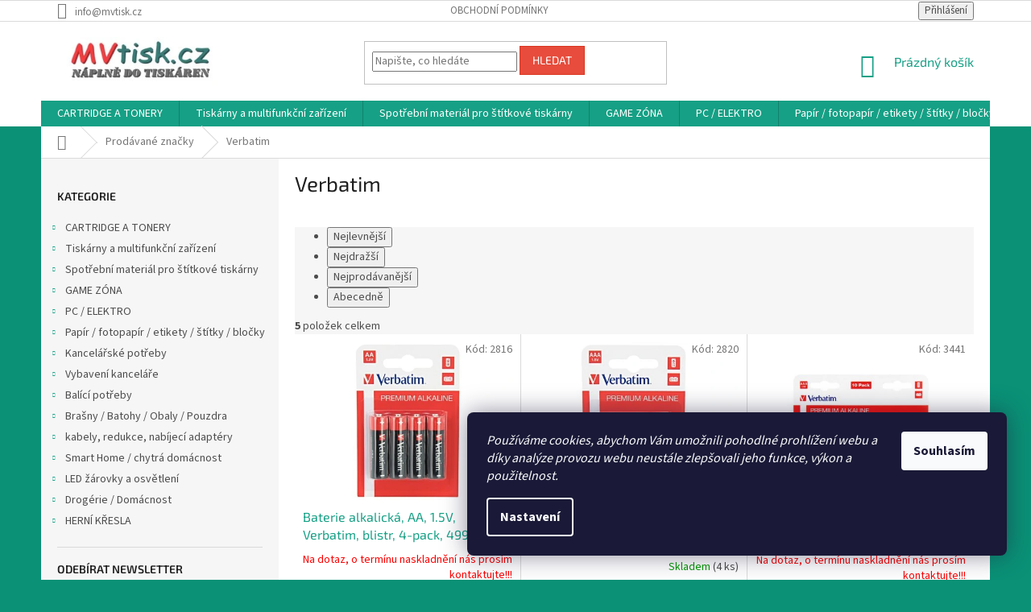

--- FILE ---
content_type: text/html; charset=utf-8
request_url: https://www.mvtisk.cz/znacka/verbatim/
body_size: 27924
content:
<!doctype html><html lang="cs" dir="ltr" class="header-background-light external-fonts-loaded"><head><meta charset="utf-8" /><meta name="viewport" content="width=device-width,initial-scale=1" /><title>Verbatim - MVtisk.cz</title><link rel="preconnect" href="https://cdn.myshoptet.com" /><link rel="dns-prefetch" href="https://cdn.myshoptet.com" /><link rel="preload" href="https://cdn.myshoptet.com/prj/dist/master/cms/libs/jquery/jquery-1.11.3.min.js" as="script" /><link href="https://cdn.myshoptet.com/prj/dist/master/cms/templates/frontend_templates/shared/css/font-face/source-sans-3.css" rel="stylesheet"><link href="https://cdn.myshoptet.com/prj/dist/master/cms/templates/frontend_templates/shared/css/font-face/exo-2.css" rel="stylesheet"><link href="https://cdn.myshoptet.com/prj/dist/master/shop/dist/font-shoptet-11.css.62c94c7785ff2cea73b2.css" rel="stylesheet"><script>
dataLayer = [];
dataLayer.push({'shoptet' : {
    "pageId": -24,
    "pageType": "article",
    "currency": "CZK",
    "currencyInfo": {
        "decimalSeparator": ",",
        "exchangeRate": 1,
        "priceDecimalPlaces": 2,
        "symbol": "K\u010d",
        "symbolLeft": 0,
        "thousandSeparator": " "
    },
    "language": "cs",
    "projectId": 68913,
    "cartInfo": {
        "id": null,
        "freeShipping": false,
        "freeShippingFrom": null,
        "leftToFreeGift": {
            "formattedPrice": "0 K\u010d",
            "priceLeft": 0
        },
        "freeGift": false,
        "leftToFreeShipping": {
            "priceLeft": null,
            "dependOnRegion": null,
            "formattedPrice": null
        },
        "discountCoupon": [],
        "getNoBillingShippingPrice": {
            "withoutVat": 0,
            "vat": 0,
            "withVat": 0
        },
        "cartItems": [],
        "taxMode": "ORDINARY"
    },
    "cart": [],
    "customer": {
        "priceRatio": 1,
        "priceListId": 1,
        "groupId": null,
        "registered": false,
        "mainAccount": false
    }
}});
dataLayer.push({'cookie_consent' : {
    "marketing": "denied",
    "analytics": "denied"
}});
document.addEventListener('DOMContentLoaded', function() {
    shoptet.consent.onAccept(function(agreements) {
        if (agreements.length == 0) {
            return;
        }
        dataLayer.push({
            'cookie_consent' : {
                'marketing' : (agreements.includes(shoptet.config.cookiesConsentOptPersonalisation)
                    ? 'granted' : 'denied'),
                'analytics': (agreements.includes(shoptet.config.cookiesConsentOptAnalytics)
                    ? 'granted' : 'denied')
            },
            'event': 'cookie_consent'
        });
    });
});
</script>

<!-- Google Tag Manager -->
<script>(function(w,d,s,l,i){w[l]=w[l]||[];w[l].push({'gtm.start':
new Date().getTime(),event:'gtm.js'});var f=d.getElementsByTagName(s)[0],
j=d.createElement(s),dl=l!='dataLayer'?'&l='+l:'';j.async=true;j.src=
'https://www.googletagmanager.com/gtm.js?id='+i+dl;f.parentNode.insertBefore(j,f);
})(window,document,'script','dataLayer','GTM-TF9TXJ6H');</script>
<!-- End Google Tag Manager -->

<meta property="og:type" content="website"><meta property="og:site_name" content="mvtisk.cz"><meta property="og:url" content="https://www.mvtisk.cz/znacka/verbatim/"><meta property="og:title" content="Verbatim - MVtisk.cz"><meta name="author" content="MVtisk.cz"><meta name="web_author" content="Shoptet.cz"><meta name="dcterms.rightsHolder" content="www.mvtisk.cz"><meta name="robots" content="index,follow"><meta property="og:image" content="https://cdn.myshoptet.com/usr/www.mvtisk.cz/user/logos/logo_mvtisk_eshop.jpg?t=1768490933"><meta property="og:description" content="Verbatim"><meta name="description" content="Verbatim"><meta name="google-site-verification" content="00d602151ab990acc01afa17039fc6ec1953a2e4"><style>:root {--color-primary: #16a085;--color-primary-h: 168;--color-primary-s: 76%;--color-primary-l: 36%;--color-primary-hover: #0a9176;--color-primary-hover-h: 168;--color-primary-hover-s: 87%;--color-primary-hover-l: 30%;--color-secondary: #006f9b;--color-secondary-h: 197;--color-secondary-s: 100%;--color-secondary-l: 30%;--color-secondary-hover: #00639c;--color-secondary-hover-h: 202;--color-secondary-hover-s: 100%;--color-secondary-hover-l: 31%;--color-tertiary: #e74c3c;--color-tertiary-h: 6;--color-tertiary-s: 78%;--color-tertiary-l: 57%;--color-tertiary-hover: #d93621;--color-tertiary-hover-h: 7;--color-tertiary-hover-s: 74%;--color-tertiary-hover-l: 49%;--color-header-background: #ffffff;--template-font: "Source Sans 3";--template-headings-font: "Exo 2";--header-background-url: url("[data-uri]");--cookies-notice-background: #1A1937;--cookies-notice-color: #F8FAFB;--cookies-notice-button-hover: #f5f5f5;--cookies-notice-link-hover: #27263f;--templates-update-management-preview-mode-content: "Náhled aktualizací šablony je aktivní pro váš prohlížeč."}</style>
    
    <link href="https://cdn.myshoptet.com/prj/dist/master/shop/dist/main-11.less.fcb4a42d7bd8a71b7ee2.css" rel="stylesheet" />
        
    <script>var shoptet = shoptet || {};</script>
    <script src="https://cdn.myshoptet.com/prj/dist/master/shop/dist/main-3g-header.js.05f199e7fd2450312de2.js"></script>
<!-- User include --><!-- api 473(125) html code header -->

                <style>
                    #order-billing-methods .radio-wrapper[data-guid="d899b14b-9b1d-11ed-8eb3-0cc47a6c92bc"]:not(.cggooglepay), #order-billing-methods .radio-wrapper[data-guid="d7203f4e-66d4-11eb-a065-0cc47a6c92bc"]:not(.cgapplepay) {
                        display: none;
                    }
                </style>
                <script type="text/javascript">
                    document.addEventListener('DOMContentLoaded', function() {
                        if (getShoptetDataLayer('pageType') === 'billingAndShipping') {
                            
                try {
                    if (window.ApplePaySession && window.ApplePaySession.canMakePayments()) {
                        document.querySelector('#order-billing-methods .radio-wrapper[data-guid="d7203f4e-66d4-11eb-a065-0cc47a6c92bc"]').classList.add('cgapplepay');
                    }
                } catch (err) {} 
            
                            
                const cgBaseCardPaymentMethod = {
                        type: 'CARD',
                        parameters: {
                            allowedAuthMethods: ["PAN_ONLY", "CRYPTOGRAM_3DS"],
                            allowedCardNetworks: [/*"AMEX", "DISCOVER", "INTERAC", "JCB",*/ "MASTERCARD", "VISA"]
                        }
                };
                
                function cgLoadScript(src, callback)
                {
                    var s,
                        r,
                        t;
                    r = false;
                    s = document.createElement('script');
                    s.type = 'text/javascript';
                    s.src = src;
                    s.onload = s.onreadystatechange = function() {
                        if ( !r && (!this.readyState || this.readyState == 'complete') )
                        {
                            r = true;
                            callback();
                        }
                    };
                    t = document.getElementsByTagName('script')[0];
                    t.parentNode.insertBefore(s, t);
                } 
                
                function cgGetGoogleIsReadyToPayRequest() {
                    return Object.assign(
                        {},
                        {
                            apiVersion: 2,
                            apiVersionMinor: 0
                        },
                        {
                            allowedPaymentMethods: [cgBaseCardPaymentMethod]
                        }
                    );
                }

                function onCgGooglePayLoaded() {
                    let paymentsClient = new google.payments.api.PaymentsClient({environment: 'PRODUCTION'});
                    paymentsClient.isReadyToPay(cgGetGoogleIsReadyToPayRequest()).then(function(response) {
                        if (response.result) {
                            document.querySelector('#order-billing-methods .radio-wrapper[data-guid="d899b14b-9b1d-11ed-8eb3-0cc47a6c92bc"]').classList.add('cggooglepay');	 	 	 	 	 
                        }
                    })
                    .catch(function(err) {});
                }
                
                cgLoadScript('https://pay.google.com/gp/p/js/pay.js', onCgGooglePayLoaded);
            
                        }
                    });
                </script> 
                
<!-- api 550(198) html code header -->

<!-- Trackovací kód - Emailkampane.cz - ZAČÁTEK KÓDU-->
    <script>
            !function(e,r,t,a,c){ localStorage.ecr=r.referrer,localStorage.ecu=e.location.href,a=r.createElement(t),c=r.getElementsByTagName(t)[0],a.async=1,a.src="https://tr-fe.emailkampane.cz/v1/app-starter.min.js",c.parentNode.insertBefore(a,c)}(window,document,"script");
    </script>
    <script>
!function(e,r,t,a,c,k){ e.EmailcampaignsTracker=a,e.ektracker=e.ektracker||function(){ (e.ektracker.q=e.ektracker.q||[]).push(arguments)},e.ektracker.t=new Date,e.ektracker.m="",c=r.createElement(t),k=r.getElementsByTagName(t)[0],c.async=1,c.src="https://tr-fe.emailkampane.cz/v1/app.min.js",k.parentNode.insertBefore(c,k)}(window,document,"script","ektracker");
        ektracker('init', "dc57ee1cd88fa6");
        ektracker('pageVisit');
    </script>
    <!-- Trackovací kód - Emailkampane.cz - KONEC KÓDU-->
    
<!-- service 1908(1473) html code header -->
<script type="text/javascript">
    var eshop = {
        'host': 'www.mvtisk.cz',
        'projectId': 68913,
        'template': 'Classic',
        'lang': 'cs',
    };
</script>

<link href="https://cdn.myshoptet.com/usr/honzabartos.myshoptet.com/user/documents/style.css?v=292" rel="stylesheet"/>
<script src="https://cdn.myshoptet.com/usr/honzabartos.myshoptet.com/user/documents/script.js?v=298" type="text/javascript"></script>

<style>
.up-callout {
    background-color: rgba(33, 150, 243, 0.1); /* Soft info blue with transparency */
    border: 1px solid rgba(33, 150, 243, 0.3); /* Subtle blue border */
    border-radius: 8px; /* Rounded corners */
    padding: 15px 20px; /* Comfortable padding */
    box-shadow: 0 2px 5px rgba(0, 0, 0, 0.1); /* Subtle shadow for depth */
    max-width: 600px; /* Optional: Limits width for readability */
    margin: 20px auto; /* Centers the box with some spacing */
}

.up-callout p {
    margin: 0; /* Removes default paragraph margin */
    color: #333; /* Dark text for contrast */
    font-size: 16px; /* Readable font size */
    line-height: 1.5; /* Improves readability */
}
</style>
<!-- project html code header -->
<link rel="apple-touch-icon" sizes="180x180" href="/user/documents/apple-touch-icon.png">
<link rel="icon" type="image/png" sizes="32x32" href="/user/documents/favicon-32x32.png">
<link rel="icon" type="image/png" sizes="16x16" href="/user/documents/favicon-16x16.png">
<link rel="manifest" href="/user/documents/site.webmanifest">
<link rel="mask-icon" href="/user/documents/safari-pinned-tab.svg" color="#5bbad5">
<link rel="shortcut icon" href="/user/documents/favicon.ico">
<meta name="msapplication-TileColor" content="#da532c">
<meta name="msapplication-config" content="/user/documents/browserconfig.xml">
<meta name="theme-color" content="#ffffff">
<meta name="facebook-domain-verification" content="61iff1d998qt24mrxdxty0obhewvgg" />
<script charset="UTF-8" async src='https://app.notifikuj.cz/js/notifikuj.min.js?id=b8e2fbc7-026e-4901-a936-2ae4c57ae052'></script>
<!-- Tanganica pixel --><script>(function(w,d,s,l,i){w[l]=w[l]||[];w[l].push({'gtm.start': new Date().getTime(),event:'gtm.js'});var f=d.getElementsByTagName(s)[0], j=d.createElement(s),dl=l!='dataLayer'?'&l='+l:'';j.async=true;j.src='https://www.googletagmanager.com/gtm.js?id='+i+dl;f.parentNode.insertBefore(j,f);})(window,document,'script','dataLayer','GTM-TRS5RSN');</script><!-- End Tanganica pixel -->
<!-- /User include --><link rel="canonical" href="https://www.mvtisk.cz/znacka/verbatim/" />    <script>
        var _hwq = _hwq || [];
        _hwq.push(['setKey', 'F1CDC2C28B0AC588B5B7F039AA395C1D']);
        _hwq.push(['setTopPos', '200']);
        _hwq.push(['showWidget', '21']);
        (function() {
            var ho = document.createElement('script');
            ho.src = 'https://cz.im9.cz/direct/i/gjs.php?n=wdgt&sak=F1CDC2C28B0AC588B5B7F039AA395C1D';
            var s = document.getElementsByTagName('script')[0]; s.parentNode.insertBefore(ho, s);
        })();
    </script>
<script>!function(){var t={9196:function(){!function(){var t=/\[object (Boolean|Number|String|Function|Array|Date|RegExp)\]/;function r(r){return null==r?String(r):(r=t.exec(Object.prototype.toString.call(Object(r))))?r[1].toLowerCase():"object"}function n(t,r){return Object.prototype.hasOwnProperty.call(Object(t),r)}function e(t){if(!t||"object"!=r(t)||t.nodeType||t==t.window)return!1;try{if(t.constructor&&!n(t,"constructor")&&!n(t.constructor.prototype,"isPrototypeOf"))return!1}catch(t){return!1}for(var e in t);return void 0===e||n(t,e)}function o(t,r,n){this.b=t,this.f=r||function(){},this.d=!1,this.a={},this.c=[],this.e=function(t){return{set:function(r,n){u(c(r,n),t.a)},get:function(r){return t.get(r)}}}(this),i(this,t,!n);var e=t.push,o=this;t.push=function(){var r=[].slice.call(arguments,0),n=e.apply(t,r);return i(o,r),n}}function i(t,n,o){for(t.c.push.apply(t.c,n);!1===t.d&&0<t.c.length;){if("array"==r(n=t.c.shift()))t:{var i=n,a=t.a;if("string"==r(i[0])){for(var f=i[0].split("."),s=f.pop(),p=(i=i.slice(1),0);p<f.length;p++){if(void 0===a[f[p]])break t;a=a[f[p]]}try{a[s].apply(a,i)}catch(t){}}}else if("function"==typeof n)try{n.call(t.e)}catch(t){}else{if(!e(n))continue;for(var l in n)u(c(l,n[l]),t.a)}o||(t.d=!0,t.f(t.a,n),t.d=!1)}}function c(t,r){for(var n={},e=n,o=t.split("."),i=0;i<o.length-1;i++)e=e[o[i]]={};return e[o[o.length-1]]=r,n}function u(t,o){for(var i in t)if(n(t,i)){var c=t[i];"array"==r(c)?("array"==r(o[i])||(o[i]=[]),u(c,o[i])):e(c)?(e(o[i])||(o[i]={}),u(c,o[i])):o[i]=c}}window.DataLayerHelper=o,o.prototype.get=function(t){var r=this.a;t=t.split(".");for(var n=0;n<t.length;n++){if(void 0===r[t[n]])return;r=r[t[n]]}return r},o.prototype.flatten=function(){this.b.splice(0,this.b.length),this.b[0]={},u(this.a,this.b[0])}}()}},r={};function n(e){var o=r[e];if(void 0!==o)return o.exports;var i=r[e]={exports:{}};return t[e](i,i.exports,n),i.exports}n.n=function(t){var r=t&&t.__esModule?function(){return t.default}:function(){return t};return n.d(r,{a:r}),r},n.d=function(t,r){for(var e in r)n.o(r,e)&&!n.o(t,e)&&Object.defineProperty(t,e,{enumerable:!0,get:r[e]})},n.o=function(t,r){return Object.prototype.hasOwnProperty.call(t,r)},function(){"use strict";n(9196)}()}();</script><style>/* custom background */@media (min-width: 992px) {body {background-color: #0a9176 ;background-position: left top;background-repeat: repeat !important;background-attachment: scroll;}}</style>    <!-- Global site tag (gtag.js) - Google Analytics -->
    <script async src="https://www.googletagmanager.com/gtag/js?id=16699707670"></script>
    <script>
        
        window.dataLayer = window.dataLayer || [];
        function gtag(){dataLayer.push(arguments);}
        

                    console.debug('default consent data');

            gtag('consent', 'default', {"ad_storage":"denied","analytics_storage":"denied","ad_user_data":"denied","ad_personalization":"denied","wait_for_update":500});
            dataLayer.push({
                'event': 'default_consent'
            });
        
        gtag('js', new Date());

        
                gtag('config', 'G-X154158SC8', {"groups":"GA4","send_page_view":false,"content_group":"article","currency":"CZK","page_language":"cs"});
        
                gtag('config', 'AW-808106990', {"allow_enhanced_conversions":true});
        
                gtag('config', 'AW-16699707670', {"allow_enhanced_conversions":true});
        
        
        
        
                    gtag('event', 'page_view', {"send_to":"GA4","page_language":"cs","content_group":"article","currency":"CZK"});
        
        
        
        
        
        
        
        
        
        
        
        
        
        document.addEventListener('DOMContentLoaded', function() {
            if (typeof shoptet.tracking !== 'undefined') {
                for (var id in shoptet.tracking.bannersList) {
                    gtag('event', 'view_promotion', {
                        "send_to": "UA",
                        "promotions": [
                            {
                                "id": shoptet.tracking.bannersList[id].id,
                                "name": shoptet.tracking.bannersList[id].name,
                                "position": shoptet.tracking.bannersList[id].position
                            }
                        ]
                    });
                }
            }

            shoptet.consent.onAccept(function(agreements) {
                if (agreements.length !== 0) {
                    console.debug('gtag consent accept');
                    var gtagConsentPayload =  {
                        'ad_storage': agreements.includes(shoptet.config.cookiesConsentOptPersonalisation)
                            ? 'granted' : 'denied',
                        'analytics_storage': agreements.includes(shoptet.config.cookiesConsentOptAnalytics)
                            ? 'granted' : 'denied',
                                                                                                'ad_user_data': agreements.includes(shoptet.config.cookiesConsentOptPersonalisation)
                            ? 'granted' : 'denied',
                        'ad_personalization': agreements.includes(shoptet.config.cookiesConsentOptPersonalisation)
                            ? 'granted' : 'denied',
                        };
                    console.debug('update consent data', gtagConsentPayload);
                    gtag('consent', 'update', gtagConsentPayload);
                    dataLayer.push(
                        { 'event': 'update_consent' }
                    );
                }
            });
        });
    </script>
<!-- Start Srovname.cz Pixel -->
<script type="text/plain" data-cookiecategory="analytics">
    !(function (e, n, t, a, s, o, r) {
        e[a] ||
        (((s = e[a] = function () {
            s.process ? s.process.apply(s, arguments) : s.queue.push(arguments);
        }).queue = []),
            ((o = n.createElement(t)).async = 1),
            (o.src = "https://tracking.srovname.cz/srovnamepixel.js"),
            (o.dataset.srv9 = "1"),
            (r = n.getElementsByTagName(t)[0]).parentNode.insertBefore(o, r));
    })(window, document, "script", "srovname");
    srovname("init", "5693ac8c075b5f478a10571264c325f2");
</script>
<!-- End Srovname.cz Pixel -->
</head><body class="desktop id--24 in-znacka template-11 type-manufacturer-detail multiple-columns-body columns-3 ums_forms_redesign--off ums_a11y_category_page--on ums_discussion_rating_forms--off ums_flags_display_unification--on ums_a11y_login--on mobile-header-version-0"><noscript>
    <style>
        #header {
            padding-top: 0;
            position: relative !important;
            top: 0;
        }
        .header-navigation {
            position: relative !important;
        }
        .overall-wrapper {
            margin: 0 !important;
        }
        body:not(.ready) {
            visibility: visible !important;
        }
    </style>
    <div class="no-javascript">
        <div class="no-javascript__title">Musíte změnit nastavení vašeho prohlížeče</div>
        <div class="no-javascript__text">Podívejte se na: <a href="https://www.google.com/support/bin/answer.py?answer=23852">Jak povolit JavaScript ve vašem prohlížeči</a>.</div>
        <div class="no-javascript__text">Pokud používáte software na blokování reklam, může být nutné povolit JavaScript z této stránky.</div>
        <div class="no-javascript__text">Děkujeme.</div>
    </div>
</noscript>

        <div id="fb-root"></div>
        <script>
            window.fbAsyncInit = function() {
                FB.init({
//                    appId            : 'your-app-id',
                    autoLogAppEvents : true,
                    xfbml            : true,
                    version          : 'v19.0'
                });
            };
        </script>
        <script async defer crossorigin="anonymous" src="https://connect.facebook.net/cs_CZ/sdk.js"></script>
<!-- Google Tag Manager (noscript) -->
<noscript><iframe src="https://www.googletagmanager.com/ns.html?id=GTM-TF9TXJ6H"
height="0" width="0" style="display:none;visibility:hidden"></iframe></noscript>
<!-- End Google Tag Manager (noscript) -->

    <div class="siteCookies siteCookies--right siteCookies--dark js-siteCookies" role="dialog" data-testid="cookiesPopup" data-nosnippet>
        <div class="siteCookies__form">
            <div class="siteCookies__content">
                <div class="siteCookies__text">
                    <em>Používáme cookies, abychom Vám umožnili pohodlné prohlížení webu a díky analýze provozu webu neustále zlepšovali jeho funkce, výkon a použitelnost.</em>
                </div>
                <p class="siteCookies__links">
                    <button class="siteCookies__link js-cookies-settings" aria-label="Nastavení cookies" data-testid="cookiesSettings">Nastavení</button>
                </p>
            </div>
            <div class="siteCookies__buttonWrap">
                                <button class="siteCookies__button js-cookiesConsentSubmit" value="all" aria-label="Přijmout cookies" data-testid="buttonCookiesAccept">Souhlasím</button>
            </div>
        </div>
        <script>
            document.addEventListener("DOMContentLoaded", () => {
                const siteCookies = document.querySelector('.js-siteCookies');
                document.addEventListener("scroll", shoptet.common.throttle(() => {
                    const st = document.documentElement.scrollTop;
                    if (st > 1) {
                        siteCookies.classList.add('siteCookies--scrolled');
                    } else {
                        siteCookies.classList.remove('siteCookies--scrolled');
                    }
                }, 100));
            });
        </script>
    </div>
<a href="#content" class="skip-link sr-only">Přejít na obsah</a><div class="overall-wrapper"><div class="user-action"><div class="container">
    <div class="user-action-in">
                    <div id="login" class="user-action-login popup-widget login-widget" role="dialog" aria-labelledby="loginHeading">
        <div class="popup-widget-inner">
                            <h2 id="loginHeading">Přihlášení k vašemu účtu</h2><div id="customerLogin"><form action="/action/Customer/Login/" method="post" id="formLoginIncluded" class="csrf-enabled formLogin" data-testid="formLogin"><input type="hidden" name="referer" value="" /><div class="form-group"><div class="input-wrapper email js-validated-element-wrapper no-label"><input type="email" name="email" class="form-control" autofocus placeholder="E-mailová adresa (např. jan@novak.cz)" data-testid="inputEmail" autocomplete="email" required /></div></div><div class="form-group"><div class="input-wrapper password js-validated-element-wrapper no-label"><input type="password" name="password" class="form-control" placeholder="Heslo" data-testid="inputPassword" autocomplete="current-password" required /><span class="no-display">Nemůžete vyplnit toto pole</span><input type="text" name="surname" value="" class="no-display" /></div></div><div class="form-group"><div class="login-wrapper"><button type="submit" class="btn btn-secondary btn-text btn-login" data-testid="buttonSubmit">Přihlásit se</button><div class="password-helper"><a href="/registrace/" data-testid="signup" rel="nofollow">Nová registrace</a><a href="/klient/zapomenute-heslo/" rel="nofollow">Zapomenuté heslo</a></div></div></div></form>
</div>                    </div>
    </div>

                            <div id="cart-widget" class="user-action-cart popup-widget cart-widget loader-wrapper" data-testid="popupCartWidget" role="dialog" aria-hidden="true">
    <div class="popup-widget-inner cart-widget-inner place-cart-here">
        <div class="loader-overlay">
            <div class="loader"></div>
        </div>
    </div>

    <div class="cart-widget-button">
        <a href="/kosik/" class="btn btn-conversion" id="continue-order-button" rel="nofollow" data-testid="buttonNextStep">Pokračovat do košíku</a>
    </div>
</div>
            </div>
</div>
</div><div class="top-navigation-bar" data-testid="topNavigationBar">

    <div class="container">

        <div class="top-navigation-contacts">
            <strong>Zákaznická podpora:</strong><a href="mailto:info@mvtisk.cz" class="project-email" data-testid="contactboxEmail"><span>info@mvtisk.cz</span></a>        </div>

                            <div class="top-navigation-menu">
                <div class="top-navigation-menu-trigger"></div>
                <ul class="top-navigation-bar-menu">
                                            <li class="top-navigation-menu-item-39">
                            <a href="/obchodni-podminky/">Obchodní podmínky</a>
                        </li>
                                    </ul>
                <ul class="top-navigation-bar-menu-helper"></ul>
            </div>
        
        <div class="top-navigation-tools">
            <div class="responsive-tools">
                <a href="#" class="toggle-window" data-target="search" aria-label="Hledat" data-testid="linkSearchIcon"></a>
                                                            <a href="#" class="toggle-window" data-target="login"></a>
                                                    <a href="#" class="toggle-window" data-target="navigation" aria-label="Menu" data-testid="hamburgerMenu"></a>
            </div>
                        <button class="top-nav-button top-nav-button-login toggle-window" type="button" data-target="login" aria-haspopup="dialog" aria-controls="login" aria-expanded="false" data-testid="signin"><span>Přihlášení</span></button>        </div>

    </div>

</div>
<header id="header"><div class="container navigation-wrapper">
    <div class="header-top">
        <div class="site-name-wrapper">
            <div class="site-name"><a href="/" data-testid="linkWebsiteLogo"><img src="https://cdn.myshoptet.com/usr/www.mvtisk.cz/user/logos/logo_mvtisk_eshop.jpg" alt="MVtisk.cz" fetchpriority="low" /></a></div>        </div>
        <div class="search" itemscope itemtype="https://schema.org/WebSite">
            <meta itemprop="headline" content="Prodávané značky"/><meta itemprop="url" content="https://www.mvtisk.cz"/><meta itemprop="text" content="Verbatim"/>            <form action="/action/ProductSearch/prepareString/" method="post"
    id="formSearchForm" class="search-form compact-form js-search-main"
    itemprop="potentialAction" itemscope itemtype="https://schema.org/SearchAction" data-testid="searchForm">
    <fieldset>
        <meta itemprop="target"
            content="https://www.mvtisk.cz/vyhledavani/?string={string}"/>
        <input type="hidden" name="language" value="cs"/>
        
            
<input
    type="search"
    name="string"
        class="query-input form-control search-input js-search-input"
    placeholder="Napište, co hledáte"
    autocomplete="off"
    required
    itemprop="query-input"
    aria-label="Vyhledávání"
    data-testid="searchInput"
>
            <button type="submit" class="btn btn-default" data-testid="searchBtn">Hledat</button>
        
    </fieldset>
</form>
        </div>
        <div class="navigation-buttons">
                
    <a href="/kosik/" class="btn btn-icon toggle-window cart-count" data-target="cart" data-hover="true" data-redirect="true" data-testid="headerCart" rel="nofollow" aria-haspopup="dialog" aria-expanded="false" aria-controls="cart-widget">
        
                <span class="sr-only">Nákupní košík</span>
        
            <span class="cart-price visible-lg-inline-block" data-testid="headerCartPrice">
                                    Prázdný košík                            </span>
        
    
            </a>
        </div>
    </div>
    <nav id="navigation" aria-label="Hlavní menu" data-collapsible="true"><div class="navigation-in menu"><ul class="menu-level-1" role="menubar" data-testid="headerMenuItems"><li class="menu-item-710 ext" role="none"><a href="/spotrebni-material/" data-testid="headerMenuItem" role="menuitem" aria-haspopup="true" aria-expanded="false"><b>CARTRIDGE A TONERY</b><span class="submenu-arrow"></span></a><ul class="menu-level-2" aria-label="CARTRIDGE A TONERY" tabindex="-1" role="menu"><li class="menu-item-684 has-third-level" role="none"><a href="/inkoustove-naplne-do-tiskaren/" class="menu-image" data-testid="headerMenuItem" tabindex="-1" aria-hidden="true"><img src="data:image/svg+xml,%3Csvg%20width%3D%22140%22%20height%3D%22100%22%20xmlns%3D%22http%3A%2F%2Fwww.w3.org%2F2000%2Fsvg%22%3E%3C%2Fsvg%3E" alt="" aria-hidden="true" width="140" height="100"  data-src="https://cdn.myshoptet.com/usr/www.mvtisk.cz/user/categories/thumb/730268115b476b3fd49fea19660812f3.jpg" fetchpriority="low" /></a><div><a href="/inkoustove-naplne-do-tiskaren/" data-testid="headerMenuItem" role="menuitem"><span>Inkoustové náplně do tiskáren</span></a>
                                                    <ul class="menu-level-3" role="menu">
                                                                    <li class="menu-item-727" role="none">
                                        <a href="/kompatibilni-naplne/" data-testid="headerMenuItem" role="menuitem">
                                            Kompatibilní náplně</a>,                                    </li>
                                                                    <li class="menu-item-728" role="none">
                                        <a href="/originalni-naplne/" data-testid="headerMenuItem" role="menuitem">
                                            ORIGINÁLNÍ NÁPLNĚ</a>                                    </li>
                                                            </ul>
                        </div></li><li class="menu-item-685 has-third-level" role="none"><a href="/tonerove-naplne-do-tiskaren/" class="menu-image" data-testid="headerMenuItem" tabindex="-1" aria-hidden="true"><img src="data:image/svg+xml,%3Csvg%20width%3D%22140%22%20height%3D%22100%22%20xmlns%3D%22http%3A%2F%2Fwww.w3.org%2F2000%2Fsvg%22%3E%3C%2Fsvg%3E" alt="" aria-hidden="true" width="140" height="100"  data-src="https://cdn.myshoptet.com/usr/www.mvtisk.cz/user/categories/thumb/depositphotos_92647636-stock-photo-color-copier-toner.jpg" fetchpriority="low" /></a><div><a href="/tonerove-naplne-do-tiskaren/" data-testid="headerMenuItem" role="menuitem"><span>Tonerové náplně do tiskáren</span></a>
                                                    <ul class="menu-level-3" role="menu">
                                                                    <li class="menu-item-947" role="none">
                                        <a href="/kompatibilni-tonery/" data-testid="headerMenuItem" role="menuitem">
                                            Kompatibilní tonery</a>,                                    </li>
                                                                    <li class="menu-item-950" role="none">
                                        <a href="/originalni-tonery/" data-testid="headerMenuItem" role="menuitem">
                                            ORIGINÁLNÍ TONERY</a>                                    </li>
                                                            </ul>
                        </div></li></ul></li>
<li class="menu-item-697 ext" role="none"><a href="/tiskarny-a-multifunkcni-zarizeni/" data-testid="headerMenuItem" role="menuitem" aria-haspopup="true" aria-expanded="false"><b>Tiskárny a multifunkční zařízení</b><span class="submenu-arrow"></span></a><ul class="menu-level-2" aria-label="Tiskárny a multifunkční zařízení" tabindex="-1" role="menu"><li class="menu-item-698 has-third-level" role="none"><a href="/hp/" class="menu-image" data-testid="headerMenuItem" tabindex="-1" aria-hidden="true"><img src="data:image/svg+xml,%3Csvg%20width%3D%22140%22%20height%3D%22100%22%20xmlns%3D%22http%3A%2F%2Fwww.w3.org%2F2000%2Fsvg%22%3E%3C%2Fsvg%3E" alt="" aria-hidden="true" width="140" height="100"  data-src="https://cdn.myshoptet.com/usr/www.mvtisk.cz/user/categories/thumb/hp-printer-logo-4.jpg" fetchpriority="low" /></a><div><a href="/hp/" data-testid="headerMenuItem" role="menuitem"><span>HP</span></a>
                                                    <ul class="menu-level-3" role="menu">
                                                                    <li class="menu-item-700" role="none">
                                        <a href="/laserove/" data-testid="headerMenuItem" role="menuitem">
                                            Laserové</a>,                                    </li>
                                                                    <li class="menu-item-701" role="none">
                                        <a href="/inkoustove/" data-testid="headerMenuItem" role="menuitem">
                                            Inkoustové</a>                                    </li>
                                                            </ul>
                        </div></li><li class="menu-item-704 has-third-level" role="none"><a href="/canon/" class="menu-image" data-testid="headerMenuItem" tabindex="-1" aria-hidden="true"><img src="data:image/svg+xml,%3Csvg%20width%3D%22140%22%20height%3D%22100%22%20xmlns%3D%22http%3A%2F%2Fwww.w3.org%2F2000%2Fsvg%22%3E%3C%2Fsvg%3E" alt="" aria-hidden="true" width="140" height="100"  data-src="https://cdn.myshoptet.com/usr/www.mvtisk.cz/user/categories/thumb/canon-symbol-4.jpg" fetchpriority="low" /></a><div><a href="/canon/" data-testid="headerMenuItem" role="menuitem"><span>Canon</span></a>
                                                    <ul class="menu-level-3" role="menu">
                                                                    <li class="menu-item-720" role="none">
                                        <a href="/inkoustove-2/" data-testid="headerMenuItem" role="menuitem">
                                            Inkoustové</a>,                                    </li>
                                                                    <li class="menu-item-721" role="none">
                                        <a href="/laserove-2/" data-testid="headerMenuItem" role="menuitem">
                                            Laserové</a>                                    </li>
                                                            </ul>
                        </div></li><li class="menu-item-706 has-third-level" role="none"><a href="/brother/" class="menu-image" data-testid="headerMenuItem" tabindex="-1" aria-hidden="true"><img src="data:image/svg+xml,%3Csvg%20width%3D%22140%22%20height%3D%22100%22%20xmlns%3D%22http%3A%2F%2Fwww.w3.org%2F2000%2Fsvg%22%3E%3C%2Fsvg%3E" alt="" aria-hidden="true" width="140" height="100"  data-src="https://cdn.myshoptet.com/usr/www.mvtisk.cz/user/categories/thumb/brother-logo1-2.jpg" fetchpriority="low" /></a><div><a href="/brother/" data-testid="headerMenuItem" role="menuitem"><span>Brother</span></a>
                                                    <ul class="menu-level-3" role="menu">
                                                                    <li class="menu-item-2193" role="none">
                                        <a href="/inkoustove-4/" data-testid="headerMenuItem" role="menuitem">
                                            inkoustové</a>,                                    </li>
                                                                    <li class="menu-item-2199" role="none">
                                        <a href="/laserove-4/" data-testid="headerMenuItem" role="menuitem">
                                            Laserové</a>                                    </li>
                                                            </ul>
                        </div></li><li class="menu-item-1566 has-third-level" role="none"><a href="/xerox-2/" class="menu-image" data-testid="headerMenuItem" tabindex="-1" aria-hidden="true"><img src="data:image/svg+xml,%3Csvg%20width%3D%22140%22%20height%3D%22100%22%20xmlns%3D%22http%3A%2F%2Fwww.w3.org%2F2000%2Fsvg%22%3E%3C%2Fsvg%3E" alt="" aria-hidden="true" width="140" height="100"  data-src="https://cdn.myshoptet.com/prj/dist/master/cms/templates/frontend_templates/00/img/folder.svg" fetchpriority="low" /></a><div><a href="/xerox-2/" data-testid="headerMenuItem" role="menuitem"><span>XEROX</span></a>
                                                    <ul class="menu-level-3" role="menu">
                                                                    <li class="menu-item-1569" role="none">
                                        <a href="/laserove-3/" data-testid="headerMenuItem" role="menuitem">
                                            Laserové</a>                                    </li>
                                                            </ul>
                        </div></li><li class="menu-item-2184 has-third-level" role="none"><a href="/epson-2/" class="menu-image" data-testid="headerMenuItem" tabindex="-1" aria-hidden="true"><img src="data:image/svg+xml,%3Csvg%20width%3D%22140%22%20height%3D%22100%22%20xmlns%3D%22http%3A%2F%2Fwww.w3.org%2F2000%2Fsvg%22%3E%3C%2Fsvg%3E" alt="" aria-hidden="true" width="140" height="100"  data-src="https://cdn.myshoptet.com/usr/www.mvtisk.cz/user/categories/thumb/epson-logo.png" fetchpriority="low" /></a><div><a href="/epson-2/" data-testid="headerMenuItem" role="menuitem"><span>EPSON</span></a>
                                                    <ul class="menu-level-3" role="menu">
                                                                    <li class="menu-item-2187" role="none">
                                        <a href="/inkoustove-3/" data-testid="headerMenuItem" role="menuitem">
                                            inkoustové</a>                                    </li>
                                                            </ul>
                        </div></li></ul></li>
<li class="menu-item-2274 ext" role="none"><a href="/spotrebni-material-pro-stitkove-tiskarny/" data-testid="headerMenuItem" role="menuitem" aria-haspopup="true" aria-expanded="false"><b>Spotřební materiál pro štítkové tiskárny</b><span class="submenu-arrow"></span></a><ul class="menu-level-2" aria-label="Spotřební materiál pro štítkové tiskárny" tabindex="-1" role="menu"><li class="menu-item-2277" role="none"><a href="/brother-4/" class="menu-image" data-testid="headerMenuItem" tabindex="-1" aria-hidden="true"><img src="data:image/svg+xml,%3Csvg%20width%3D%22140%22%20height%3D%22100%22%20xmlns%3D%22http%3A%2F%2Fwww.w3.org%2F2000%2Fsvg%22%3E%3C%2Fsvg%3E" alt="" aria-hidden="true" width="140" height="100"  data-src="https://cdn.myshoptet.com/usr/www.mvtisk.cz/user/categories/thumb/brother-logo.png" fetchpriority="low" /></a><div><a href="/brother-4/" data-testid="headerMenuItem" role="menuitem"><span>BROTHER</span></a>
                        </div></li></ul></li>
<li class="menu-item-1310 ext" role="none"><a href="/game-zona/" data-testid="headerMenuItem" role="menuitem" aria-haspopup="true" aria-expanded="false"><b>GAME ZÓNA</b><span class="submenu-arrow"></span></a><ul class="menu-level-2" aria-label="GAME ZÓNA" tabindex="-1" role="menu"><li class="menu-item-1313" role="none"><a href="/herni-sady/" class="menu-image" data-testid="headerMenuItem" tabindex="-1" aria-hidden="true"><img src="data:image/svg+xml,%3Csvg%20width%3D%22140%22%20height%3D%22100%22%20xmlns%3D%22http%3A%2F%2Fwww.w3.org%2F2000%2Fsvg%22%3E%3C%2Fsvg%3E" alt="" aria-hidden="true" width="140" height="100"  data-src="https://cdn.myshoptet.com/usr/www.mvtisk.cz/user/categories/thumb/ycmwcg034c00.jpg" fetchpriority="low" /></a><div><a href="/herni-sady/" data-testid="headerMenuItem" role="menuitem"><span>Herní sady</span></a>
                        </div></li><li class="menu-item-1316" role="none"><a href="/herni-sluchatka-2/" class="menu-image" data-testid="headerMenuItem" tabindex="-1" aria-hidden="true"><img src="data:image/svg+xml,%3Csvg%20width%3D%22140%22%20height%3D%22100%22%20xmlns%3D%22http%3A%2F%2Fwww.w3.org%2F2000%2Fsvg%22%3E%3C%2Fsvg%3E" alt="" aria-hidden="true" width="140" height="100"  data-src="https://cdn.myshoptet.com/usr/www.mvtisk.cz/user/categories/thumb/qmmwm46ggb00_05.jpg" fetchpriority="low" /></a><div><a href="/herni-sluchatka-2/" data-testid="headerMenuItem" role="menuitem"><span>Herní sluchátka</span></a>
                        </div></li><li class="menu-item-1319" role="none"><a href="/herni-klavesnice-2/" class="menu-image" data-testid="headerMenuItem" tabindex="-1" aria-hidden="true"><img src="data:image/svg+xml,%3Csvg%20width%3D%22140%22%20height%3D%22100%22%20xmlns%3D%22http%3A%2F%2Fwww.w3.org%2F2000%2Fsvg%22%3E%3C%2Fsvg%3E" alt="" aria-hidden="true" width="140" height="100"  data-src="https://cdn.myshoptet.com/usr/www.mvtisk.cz/user/categories/thumb/kl__vesnice.jpg" fetchpriority="low" /></a><div><a href="/herni-klavesnice-2/" data-testid="headerMenuItem" role="menuitem"><span>Herní klávesnice</span></a>
                        </div></li><li class="menu-item-1322" role="none"><a href="/herni-mysi/" class="menu-image" data-testid="headerMenuItem" tabindex="-1" aria-hidden="true"><img src="data:image/svg+xml,%3Csvg%20width%3D%22140%22%20height%3D%22100%22%20xmlns%3D%22http%3A%2F%2Fwww.w3.org%2F2000%2Fsvg%22%3E%3C%2Fsvg%3E" alt="" aria-hidden="true" width="140" height="100"  data-src="https://cdn.myshoptet.com/usr/www.mvtisk.cz/user/categories/thumb/mmltw90ugb00.jpg" fetchpriority="low" /></a><div><a href="/herni-mysi/" data-testid="headerMenuItem" role="menuitem"><span>Herní myši</span></a>
                        </div></li><li class="menu-item-1328" role="none"><a href="/herni-kresla/" class="menu-image" data-testid="headerMenuItem" tabindex="-1" aria-hidden="true"><img src="data:image/svg+xml,%3Csvg%20width%3D%22140%22%20height%3D%22100%22%20xmlns%3D%22http%3A%2F%2Fwww.w3.org%2F2000%2Fsvg%22%3E%3C%2Fsvg%3E" alt="" aria-hidden="true" width="140" height="100"  data-src="https://cdn.myshoptet.com/usr/www.mvtisk.cz/user/categories/thumb/mgrdh08sm000.jpg" fetchpriority="low" /></a><div><a href="/herni-kresla/" data-testid="headerMenuItem" role="menuitem"><span>Herní křesla</span></a>
                        </div></li><li class="menu-item-1334" role="none"><a href="/herni-podlozky-pod-mys/" class="menu-image" data-testid="headerMenuItem" tabindex="-1" aria-hidden="true"><img src="data:image/svg+xml,%3Csvg%20width%3D%22140%22%20height%3D%22100%22%20xmlns%3D%22http%3A%2F%2Fwww.w3.org%2F2000%2Fsvg%22%3E%3C%2Fsvg%3E" alt="" aria-hidden="true" width="140" height="100"  data-src="https://cdn.myshoptet.com/usr/www.mvtisk.cz/user/categories/thumb/pweb012zxh0c.jpg" fetchpriority="low" /></a><div><a href="/herni-podlozky-pod-mys/" data-testid="headerMenuItem" role="menuitem"><span>Herní podložky pod myš</span></a>
                        </div></li><li class="menu-item-1367" role="none"><a href="/stojany-na-herni-sluchatka/" class="menu-image" data-testid="headerMenuItem" tabindex="-1" aria-hidden="true"><img src="data:image/svg+xml,%3Csvg%20width%3D%22140%22%20height%3D%22100%22%20xmlns%3D%22http%3A%2F%2Fwww.w3.org%2F2000%2Fsvg%22%3E%3C%2Fsvg%3E" alt="" aria-hidden="true" width="140" height="100"  data-src="https://cdn.myshoptet.com/usr/www.mvtisk.cz/user/categories/thumb/stmwhhx04b.jpg" fetchpriority="low" /></a><div><a href="/stojany-na-herni-sluchatka/" data-testid="headerMenuItem" role="menuitem"><span>Stojany na herní sluchátka</span></a>
                        </div></li><li class="menu-item-1460" role="none"><a href="/herni-stoly/" class="menu-image" data-testid="headerMenuItem" tabindex="-1" aria-hidden="true"><img src="data:image/svg+xml,%3Csvg%20width%3D%22140%22%20height%3D%22100%22%20xmlns%3D%22http%3A%2F%2Fwww.w3.org%2F2000%2Fsvg%22%3E%3C%2Fsvg%3E" alt="" aria-hidden="true" width="140" height="100"  data-src="https://cdn.myshoptet.com/usr/www.mvtisk.cz/user/categories/thumb/msud020hr000.jpg" fetchpriority="low" /></a><div><a href="/herni-stoly/" data-testid="headerMenuItem" role="menuitem"><span>Herní stoly</span></a>
                        </div></li><li class="menu-item-1596" role="none"><a href="/drzaky-monitoru/" class="menu-image" data-testid="headerMenuItem" tabindex="-1" aria-hidden="true"><img src="data:image/svg+xml,%3Csvg%20width%3D%22140%22%20height%3D%22100%22%20xmlns%3D%22http%3A%2F%2Fwww.w3.org%2F2000%2Fsvg%22%3E%3C%2Fsvg%3E" alt="" aria-hidden="true" width="140" height="100"  data-src="https://cdn.myshoptet.com/usr/www.mvtisk.cz/user/categories/thumb/noa232xv0bnn.jpg" fetchpriority="low" /></a><div><a href="/drzaky-monitoru/" data-testid="headerMenuItem" role="menuitem"><span>Držáky monitorů</span></a>
                        </div></li><li class="menu-item-1617" role="none"><a href="/gamepady/" class="menu-image" data-testid="headerMenuItem" tabindex="-1" aria-hidden="true"><img src="data:image/svg+xml,%3Csvg%20width%3D%22140%22%20height%3D%22100%22%20xmlns%3D%22http%3A%2F%2Fwww.w3.org%2F2000%2Fsvg%22%3E%3C%2Fsvg%3E" alt="" aria-hidden="true" width="140" height="100"  data-src="https://cdn.myshoptet.com/usr/www.mvtisk.cz/user/categories/thumb/_.jpg" fetchpriority="low" /></a><div><a href="/gamepady/" data-testid="headerMenuItem" role="menuitem"><span>Gamepady</span></a>
                        </div></li><li class="menu-item-1623" role="none"><a href="/herni-reproduktory/" class="menu-image" data-testid="headerMenuItem" tabindex="-1" aria-hidden="true"><img src="data:image/svg+xml,%3Csvg%20width%3D%22140%22%20height%3D%22100%22%20xmlns%3D%22http%3A%2F%2Fwww.w3.org%2F2000%2Fsvg%22%3E%3C%2Fsvg%3E" alt="" aria-hidden="true" width="140" height="100"  data-src="https://cdn.myshoptet.com/usr/www.mvtisk.cz/user/categories/thumb/qeges300bn.jpg" fetchpriority="low" /></a><div><a href="/herni-reproduktory/" data-testid="headerMenuItem" role="menuitem"><span>Herní reproduktory</span></a>
                        </div></li><li class="menu-item-1638" role="none"><a href="/pdlozky-pod-kresla/" class="menu-image" data-testid="headerMenuItem" tabindex="-1" aria-hidden="true"><img src="data:image/svg+xml,%3Csvg%20width%3D%22140%22%20height%3D%22100%22%20xmlns%3D%22http%3A%2F%2Fwww.w3.org%2F2000%2Fsvg%22%3E%3C%2Fsvg%3E" alt="" aria-hidden="true" width="140" height="100"  data-src="https://cdn.myshoptet.com/usr/www.mvtisk.cz/user/categories/thumb/mgmwp01lr000.jpg" fetchpriority="low" /></a><div><a href="/pdlozky-pod-kresla/" data-testid="headerMenuItem" role="menuitem"><span>Pdložky pod křesla</span></a>
                        </div></li><li class="menu-item-1641" role="none"><a href="/volanty/" class="menu-image" data-testid="headerMenuItem" tabindex="-1" aria-hidden="true"><img src="data:image/svg+xml,%3Csvg%20width%3D%22140%22%20height%3D%22100%22%20xmlns%3D%22http%3A%2F%2Fwww.w3.org%2F2000%2Fsvg%22%3E%3C%2Fsvg%3E" alt="" aria-hidden="true" width="140" height="100"  data-src="https://cdn.myshoptet.com/usr/www.mvtisk.cz/user/categories/thumb/jvdnu002b0.jpg" fetchpriority="low" /></a><div><a href="/volanty/" data-testid="headerMenuItem" role="menuitem"><span>Volanty</span></a>
                        </div></li><li class="menu-item-1644" role="none"><a href="/herni-pocitace/" class="menu-image" data-testid="headerMenuItem" tabindex="-1" aria-hidden="true"><img src="data:image/svg+xml,%3Csvg%20width%3D%22140%22%20height%3D%22100%22%20xmlns%3D%22http%3A%2F%2Fwww.w3.org%2F2000%2Fsvg%22%3E%3C%2Fsvg%3E" alt="" aria-hidden="true" width="140" height="100"  data-src="https://cdn.myshoptet.com/prj/dist/master/cms/templates/frontend_templates/00/img/folder.svg" fetchpriority="low" /></a><div><a href="/herni-pocitace/" data-testid="headerMenuItem" role="menuitem"><span>Herní počítače</span></a>
                        </div></li></ul></li>
<li class="menu-item-833 ext" role="none"><a href="/pc-elektro/" data-testid="headerMenuItem" role="menuitem" aria-haspopup="true" aria-expanded="false"><b>PC / ELEKTRO</b><span class="submenu-arrow"></span></a><ul class="menu-level-2" aria-label="PC / ELEKTRO" tabindex="-1" role="menu"><li class="menu-item-752 has-third-level" role="none"><a href="/monitory/" class="menu-image" data-testid="headerMenuItem" tabindex="-1" aria-hidden="true"><img src="data:image/svg+xml,%3Csvg%20width%3D%22140%22%20height%3D%22100%22%20xmlns%3D%22http%3A%2F%2Fwww.w3.org%2F2000%2Fsvg%22%3E%3C%2Fsvg%3E" alt="" aria-hidden="true" width="140" height="100"  data-src="https://cdn.myshoptet.com/usr/www.mvtisk.cz/user/categories/thumb/asus-vg248qz-300x239.jpg" fetchpriority="low" /></a><div><a href="/monitory/" data-testid="headerMenuItem" role="menuitem"><span>Monitory</span></a>
                                                    <ul class="menu-level-3" role="menu">
                                                                    <li class="menu-item-754" role="none">
                                        <a href="/24/" data-testid="headerMenuItem" role="menuitem">
                                            24&quot;</a>                                    </li>
                                                            </ul>
                        </div></li><li class="menu-item-707 has-third-level" role="none"><a href="/flash-disky/" class="menu-image" data-testid="headerMenuItem" tabindex="-1" aria-hidden="true"><img src="data:image/svg+xml,%3Csvg%20width%3D%22140%22%20height%3D%22100%22%20xmlns%3D%22http%3A%2F%2Fwww.w3.org%2F2000%2Fsvg%22%3E%3C%2Fsvg%3E" alt="" aria-hidden="true" width="140" height="100"  data-src="https://cdn.myshoptet.com/usr/www.mvtisk.cz/user/categories/thumb/flash_disc.jpg" fetchpriority="low" /></a><div><a href="/flash-disky/" data-testid="headerMenuItem" role="menuitem"><span>Flash disky</span></a>
                                                    <ul class="menu-level-3" role="menu">
                                                                    <li class="menu-item-712" role="none">
                                        <a href="/8-gb/" data-testid="headerMenuItem" role="menuitem">
                                            8 GB</a>,                                    </li>
                                                                    <li class="menu-item-713" role="none">
                                        <a href="/16-gb/" data-testid="headerMenuItem" role="menuitem">
                                            16 GB</a>,                                    </li>
                                                                    <li class="menu-item-714" role="none">
                                        <a href="/32-gb/" data-testid="headerMenuItem" role="menuitem">
                                            32 GB</a>,                                    </li>
                                                                    <li class="menu-item-715" role="none">
                                        <a href="/64-gb/" data-testid="headerMenuItem" role="menuitem">
                                            64 GB</a>,                                    </li>
                                                                    <li class="menu-item-1755" role="none">
                                        <a href="/128-gb/" data-testid="headerMenuItem" role="menuitem">
                                            128 GB</a>                                    </li>
                                                            </ul>
                        </div></li><li class="menu-item-708 has-third-level" role="none"><a href="/pametove-karty/" class="menu-image" data-testid="headerMenuItem" tabindex="-1" aria-hidden="true"><img src="data:image/svg+xml,%3Csvg%20width%3D%22140%22%20height%3D%22100%22%20xmlns%3D%22http%3A%2F%2Fwww.w3.org%2F2000%2Fsvg%22%3E%3C%2Fsvg%3E" alt="" aria-hidden="true" width="140" height="100"  data-src="https://cdn.myshoptet.com/usr/www.mvtisk.cz/user/categories/thumb/sta__en___soubor_(1).jpg" fetchpriority="low" /></a><div><a href="/pametove-karty/" data-testid="headerMenuItem" role="menuitem"><span>Paměťové karty</span></a>
                                                    <ul class="menu-level-3" role="menu">
                                                                    <li class="menu-item-716" role="none">
                                        <a href="/4-gb/" data-testid="headerMenuItem" role="menuitem">
                                            4 GB</a>,                                    </li>
                                                                    <li class="menu-item-717" role="none">
                                        <a href="/8-gb-2/" data-testid="headerMenuItem" role="menuitem">
                                            8 GB</a>,                                    </li>
                                                                    <li class="menu-item-718" role="none">
                                        <a href="/16-gb-2/" data-testid="headerMenuItem" role="menuitem">
                                            16 GB</a>,                                    </li>
                                                                    <li class="menu-item-719" role="none">
                                        <a href="/32-gb-2/" data-testid="headerMenuItem" role="menuitem">
                                            32 GB</a>,                                    </li>
                                                                    <li class="menu-item-1500" role="none">
                                        <a href="/64-gb-2/" data-testid="headerMenuItem" role="menuitem">
                                            64 GB</a>,                                    </li>
                                                                    <li class="menu-item-1782" role="none">
                                        <a href="/128-gb-2/" data-testid="headerMenuItem" role="menuitem">
                                            128 GB</a>,                                    </li>
                                                                    <li class="menu-item-2298" role="none">
                                        <a href="/pametove-karty-securedigital--sd/" data-testid="headerMenuItem" role="menuitem">
                                            Paměťové karty SecureDigital (SD)</a>                                    </li>
                                                            </ul>
                        </div></li><li class="menu-item-731 has-third-level" role="none"><a href="/reproduktory/" class="menu-image" data-testid="headerMenuItem" tabindex="-1" aria-hidden="true"><img src="data:image/svg+xml,%3Csvg%20width%3D%22140%22%20height%3D%22100%22%20xmlns%3D%22http%3A%2F%2Fwww.w3.org%2F2000%2Fsvg%22%3E%3C%2Fsvg%3E" alt="" aria-hidden="true" width="140" height="100"  data-src="https://cdn.myshoptet.com/usr/www.mvtisk.cz/user/categories/thumb/11111.jpg" fetchpriority="low" /></a><div><a href="/reproduktory/" data-testid="headerMenuItem" role="menuitem"><span>Reproduktory , sluchátka</span></a>
                                                    <ul class="menu-level-3" role="menu">
                                                                    <li class="menu-item-771" role="none">
                                        <a href="/sluchatka/" data-testid="headerMenuItem" role="menuitem">
                                            sluchátka</a>,                                    </li>
                                                                    <li class="menu-item-1397" role="none">
                                        <a href="/reproduktory-a-reprosoustavy/" data-testid="headerMenuItem" role="menuitem">
                                            reproduktory a reprosoustavy</a>                                    </li>
                                                            </ul>
                        </div></li><li class="menu-item-747 has-third-level" role="none"><a href="/site--wi-fi--sitove-prvky/" class="menu-image" data-testid="headerMenuItem" tabindex="-1" aria-hidden="true"><img src="data:image/svg+xml,%3Csvg%20width%3D%22140%22%20height%3D%22100%22%20xmlns%3D%22http%3A%2F%2Fwww.w3.org%2F2000%2Fsvg%22%3E%3C%2Fsvg%3E" alt="" aria-hidden="true" width="140" height="100"  data-src="https://cdn.myshoptet.com/usr/www.mvtisk.cz/user/categories/thumb/obrazek.jpg" fetchpriority="low" /></a><div><a href="/site--wi-fi--sitove-prvky/" data-testid="headerMenuItem" role="menuitem"><span>Sítě, Wi-Fi, síťové prvky</span></a>
                                                    <ul class="menu-level-3" role="menu">
                                                                    <li class="menu-item-1506" role="none">
                                        <a href="/extendery/" data-testid="headerMenuItem" role="menuitem">
                                            Extendery</a>,                                    </li>
                                                                    <li class="menu-item-1593" role="none">
                                        <a href="/routery-a-pristupove-body/" data-testid="headerMenuItem" role="menuitem">
                                            Routery a přístupové body</a>,                                    </li>
                                                                    <li class="menu-item-1821" role="none">
                                        <a href="/bluetooth/" data-testid="headerMenuItem" role="menuitem">
                                            Bluetooth</a>,                                    </li>
                                                                    <li class="menu-item-1923" role="none">
                                        <a href="/wifi-adaptery/" data-testid="headerMenuItem" role="menuitem">
                                            Wifi adaptery</a>                                    </li>
                                                            </ul>
                        </div></li><li class="menu-item-748 has-third-level" role="none"><a href="/baterie/" class="menu-image" data-testid="headerMenuItem" tabindex="-1" aria-hidden="true"><img src="data:image/svg+xml,%3Csvg%20width%3D%22140%22%20height%3D%22100%22%20xmlns%3D%22http%3A%2F%2Fwww.w3.org%2F2000%2Fsvg%22%3E%3C%2Fsvg%3E" alt="" aria-hidden="true" width="140" height="100"  data-src="https://cdn.myshoptet.com/usr/www.mvtisk.cz/user/categories/thumb/7509510.jpg" fetchpriority="low" /></a><div><a href="/baterie/" data-testid="headerMenuItem" role="menuitem"><span>Baterie</span></a>
                                                    <ul class="menu-level-3" role="menu">
                                                                    <li class="menu-item-755" role="none">
                                        <a href="/baterie-tuzkove-a-jine/" data-testid="headerMenuItem" role="menuitem">
                                            Baterie tužkové a jiné</a>,                                    </li>
                                                                    <li class="menu-item-1815" role="none">
                                        <a href="/nabijecky-baterii/" data-testid="headerMenuItem" role="menuitem">
                                            Nabíječky baterií</a>                                    </li>
                                                            </ul>
                        </div></li><li class="menu-item-749 has-third-level" role="none"><a href="/mysi/" class="menu-image" data-testid="headerMenuItem" tabindex="-1" aria-hidden="true"><img src="data:image/svg+xml,%3Csvg%20width%3D%22140%22%20height%3D%22100%22%20xmlns%3D%22http%3A%2F%2Fwww.w3.org%2F2000%2Fsvg%22%3E%3C%2Fsvg%3E" alt="" aria-hidden="true" width="140" height="100"  data-src="https://cdn.myshoptet.com/usr/www.mvtisk.cz/user/categories/thumb/a4tech-mys-bloody-terminator-laser-bloody-herni-mys.jpg" fetchpriority="low" /></a><div><a href="/mysi/" data-testid="headerMenuItem" role="menuitem"><span>Myši</span></a>
                                                    <ul class="menu-level-3" role="menu">
                                                                    <li class="menu-item-762" role="none">
                                        <a href="/bezdratove/" data-testid="headerMenuItem" role="menuitem">
                                            Bezdrátové</a>,                                    </li>
                                                                    <li class="menu-item-763" role="none">
                                        <a href="/dratove/" data-testid="headerMenuItem" role="menuitem">
                                            Drátové</a>                                    </li>
                                                            </ul>
                        </div></li><li class="menu-item-750 has-third-level" role="none"><a href="/klavesnice/" class="menu-image" data-testid="headerMenuItem" tabindex="-1" aria-hidden="true"><img src="data:image/svg+xml,%3Csvg%20width%3D%22140%22%20height%3D%22100%22%20xmlns%3D%22http%3A%2F%2Fwww.w3.org%2F2000%2Fsvg%22%3E%3C%2Fsvg%3E" alt="" aria-hidden="true" width="140" height="100"  data-src="https://cdn.myshoptet.com/usr/www.mvtisk.cz/user/categories/thumb/kl__vesnice.jpg" fetchpriority="low" /></a><div><a href="/klavesnice/" data-testid="headerMenuItem" role="menuitem"><span>Klávesnice</span></a>
                                                    <ul class="menu-level-3" role="menu">
                                                                    <li class="menu-item-1487" role="none">
                                        <a href="/bezdratove-2/" data-testid="headerMenuItem" role="menuitem">
                                            bezdrátové</a>,                                    </li>
                                                                    <li class="menu-item-1524" role="none">
                                        <a href="/dratove-2/" data-testid="headerMenuItem" role="menuitem">
                                            Drátové</a>                                    </li>
                                                            </ul>
                        </div></li><li class="menu-item-875 has-third-level" role="none"><a href="/externi-hdd/" class="menu-image" data-testid="headerMenuItem" tabindex="-1" aria-hidden="true"><img src="data:image/svg+xml,%3Csvg%20width%3D%22140%22%20height%3D%22100%22%20xmlns%3D%22http%3A%2F%2Fwww.w3.org%2F2000%2Fsvg%22%3E%3C%2Fsvg%3E" alt="" aria-hidden="true" width="140" height="100"  data-src="https://cdn.myshoptet.com/usr/www.mvtisk.cz/user/categories/thumb/wd_elements.jpg" fetchpriority="low" /></a><div><a href="/externi-hdd/" data-testid="headerMenuItem" role="menuitem"><span>Externí HDD</span></a>
                                                    <ul class="menu-level-3" role="menu">
                                                                    <li class="menu-item-884" role="none">
                                        <a href="/500-gb/" data-testid="headerMenuItem" role="menuitem">
                                            500 GB</a>,                                    </li>
                                                                    <li class="menu-item-878" role="none">
                                        <a href="/1-tb/" data-testid="headerMenuItem" role="menuitem">
                                            1 TB</a>                                    </li>
                                                            </ul>
                        </div></li><li class="menu-item-1409 has-third-level" role="none"><a href="/usb-produkty/" class="menu-image" data-testid="headerMenuItem" tabindex="-1" aria-hidden="true"><img src="data:image/svg+xml,%3Csvg%20width%3D%22140%22%20height%3D%22100%22%20xmlns%3D%22http%3A%2F%2Fwww.w3.org%2F2000%2Fsvg%22%3E%3C%2Fsvg%3E" alt="" aria-hidden="true" width="140" height="100"  data-src="https://cdn.myshoptet.com/usr/www.mvtisk.cz/user/categories/thumb/qz4k504ma0dn_01.jpg" fetchpriority="low" /></a><div><a href="/usb-produkty/" data-testid="headerMenuItem" role="menuitem"><span>USB produkty</span></a>
                                                    <ul class="menu-level-3" role="menu">
                                                                    <li class="menu-item-1412" role="none">
                                        <a href="/usb-huby/" data-testid="headerMenuItem" role="menuitem">
                                            USB huby</a>                                    </li>
                                                            </ul>
                        </div></li><li class="menu-item-1433 has-third-level" role="none"><a href="/doplnky-pro-mobilni-telefony/" class="menu-image" data-testid="headerMenuItem" tabindex="-1" aria-hidden="true"><img src="data:image/svg+xml,%3Csvg%20width%3D%22140%22%20height%3D%22100%22%20xmlns%3D%22http%3A%2F%2Fwww.w3.org%2F2000%2Fsvg%22%3E%3C%2Fsvg%3E" alt="" aria-hidden="true" width="140" height="100"  data-src="https://cdn.myshoptet.com/usr/www.mvtisk.cz/user/categories/thumb/nmm09vbnxxnn.jpg" fetchpriority="low" /></a><div><a href="/doplnky-pro-mobilni-telefony/" data-testid="headerMenuItem" role="menuitem"><span>Doplňky pro mobilní telefony</span></a>
                                                    <ul class="menu-level-3" role="menu">
                                                                    <li class="menu-item-1436" role="none">
                                        <a href="/drzaky-mobilu/" data-testid="headerMenuItem" role="menuitem">
                                            držáky mobilů</a>,                                    </li>
                                                                    <li class="menu-item-1986" role="none">
                                        <a href="/stativy-pro-mobily/" data-testid="headerMenuItem" role="menuitem">
                                            Stativy pro mobily</a>                                    </li>
                                                            </ul>
                        </div></li><li class="menu-item-1509" role="none"><a href="/handsfree/" class="menu-image" data-testid="headerMenuItem" tabindex="-1" aria-hidden="true"><img src="data:image/svg+xml,%3Csvg%20width%3D%22140%22%20height%3D%22100%22%20xmlns%3D%22http%3A%2F%2Fwww.w3.org%2F2000%2Fsvg%22%3E%3C%2Fsvg%3E" alt="" aria-hidden="true" width="140" height="100"  data-src="https://cdn.myshoptet.com/prj/dist/master/cms/templates/frontend_templates/00/img/folder.svg" fetchpriority="low" /></a><div><a href="/handsfree/" data-testid="headerMenuItem" role="menuitem"><span>Handsfree</span></a>
                        </div></li><li class="menu-item-1527" role="none"><a href="/mikrofony/" class="menu-image" data-testid="headerMenuItem" tabindex="-1" aria-hidden="true"><img src="data:image/svg+xml,%3Csvg%20width%3D%22140%22%20height%3D%22100%22%20xmlns%3D%22http%3A%2F%2Fwww.w3.org%2F2000%2Fsvg%22%3E%3C%2Fsvg%3E" alt="" aria-hidden="true" width="140" height="100"  data-src="https://cdn.myshoptet.com/usr/www.mvtisk.cz/user/categories/thumb/qmmwf02ugb00.jpg" fetchpriority="low" /></a><div><a href="/mikrofony/" data-testid="headerMenuItem" role="menuitem"><span>Mikrofony</span></a>
                        </div></li><li class="menu-item-1599" role="none"><a href="/drzaky-monitoru-2/" class="menu-image" data-testid="headerMenuItem" tabindex="-1" aria-hidden="true"><img src="data:image/svg+xml,%3Csvg%20width%3D%22140%22%20height%3D%22100%22%20xmlns%3D%22http%3A%2F%2Fwww.w3.org%2F2000%2Fsvg%22%3E%3C%2Fsvg%3E" alt="" aria-hidden="true" width="140" height="100"  data-src="https://cdn.myshoptet.com/usr/www.mvtisk.cz/user/categories/thumb/noa232xv0bnn.jpg" fetchpriority="low" /></a><div><a href="/drzaky-monitoru-2/" data-testid="headerMenuItem" role="menuitem"><span>Držáky monitorů</span></a>
                        </div></li><li class="menu-item-1614" role="none"><a href="/podlozky-pod-mys/" class="menu-image" data-testid="headerMenuItem" tabindex="-1" aria-hidden="true"><img src="data:image/svg+xml,%3Csvg%20width%3D%22140%22%20height%3D%22100%22%20xmlns%3D%22http%3A%2F%2Fwww.w3.org%2F2000%2Fsvg%22%3E%3C%2Fsvg%3E" alt="" aria-hidden="true" width="140" height="100"  data-src="https://cdn.myshoptet.com/usr/www.mvtisk.cz/user/categories/thumb/podlo__ky_pod_my__.jpg" fetchpriority="low" /></a><div><a href="/podlozky-pod-mys/" data-testid="headerMenuItem" role="menuitem"><span>Podložky pod myš</span></a>
                        </div></li><li class="menu-item-1764" role="none"><a href="/powerbanky/" class="menu-image" data-testid="headerMenuItem" tabindex="-1" aria-hidden="true"><img src="data:image/svg+xml,%3Csvg%20width%3D%22140%22%20height%3D%22100%22%20xmlns%3D%22http%3A%2F%2Fwww.w3.org%2F2000%2Fsvg%22%3E%3C%2Fsvg%3E" alt="" aria-hidden="true" width="140" height="100"  data-src="https://cdn.myshoptet.com/usr/www.mvtisk.cz/user/categories/thumb/22933_1_800_600.jpg" fetchpriority="low" /></a><div><a href="/powerbanky/" data-testid="headerMenuItem" role="menuitem"><span>Powerbanky</span></a>
                        </div></li><li class="menu-item-1779" role="none"><a href="/ctecky-pametovych-karet/" class="menu-image" data-testid="headerMenuItem" tabindex="-1" aria-hidden="true"><img src="data:image/svg+xml,%3Csvg%20width%3D%22140%22%20height%3D%22100%22%20xmlns%3D%22http%3A%2F%2Fwww.w3.org%2F2000%2Fsvg%22%3E%3C%2Fsvg%3E" alt="" aria-hidden="true" width="140" height="100"  data-src="https://cdn.myshoptet.com/usr/www.mvtisk.cz/user/categories/thumb/28_s.jpg" fetchpriority="low" /></a><div><a href="/ctecky-pametovych-karet/" data-testid="headerMenuItem" role="menuitem"><span>Čtečky paměťových karet</span></a>
                        </div></li></ul></li>
<li class="menu-item-839 ext" role="none"><a href="/papir-fotopapir-etikety-stitky/" data-testid="headerMenuItem" role="menuitem" aria-haspopup="true" aria-expanded="false"><b>Papír / fotopapír / etikety / štítky / bločky</b><span class="submenu-arrow"></span></a><ul class="menu-level-2" aria-label="Papír / fotopapír / etikety / štítky / bločky" tabindex="-1" role="menu"><li class="menu-item-845 has-third-level" role="none"><a href="/papir-a4/" class="menu-image" data-testid="headerMenuItem" tabindex="-1" aria-hidden="true"><img src="data:image/svg+xml,%3Csvg%20width%3D%22140%22%20height%3D%22100%22%20xmlns%3D%22http%3A%2F%2Fwww.w3.org%2F2000%2Fsvg%22%3E%3C%2Fsvg%3E" alt="" aria-hidden="true" width="140" height="100"  data-src="https://cdn.myshoptet.com/usr/www.mvtisk.cz/user/categories/thumb/171_kancelarsky-papir-navigator-universal-a4-80-g-500-listu-default.jpg" fetchpriority="low" /></a><div><a href="/papir-a4/" data-testid="headerMenuItem" role="menuitem"><span>Kancelářský papír</span></a>
                                                    <ul class="menu-level-3" role="menu">
                                                                    <li class="menu-item-2280" role="none">
                                        <a href="/bile-a4--standardni/" data-testid="headerMenuItem" role="menuitem">
                                            bílé A4 (standardní)</a>,                                    </li>
                                                                    <li class="menu-item-2283" role="none">
                                        <a href="/bile-a3/" data-testid="headerMenuItem" role="menuitem">
                                            bílé A3</a>                                    </li>
                                                            </ul>
                        </div></li><li class="menu-item-848 has-third-level" role="none"><a href="/fotopapir/" class="menu-image" data-testid="headerMenuItem" tabindex="-1" aria-hidden="true"><img src="data:image/svg+xml,%3Csvg%20width%3D%22140%22%20height%3D%22100%22%20xmlns%3D%22http%3A%2F%2Fwww.w3.org%2F2000%2Fsvg%22%3E%3C%2Fsvg%3E" alt="" aria-hidden="true" width="140" height="100"  data-src="https://cdn.myshoptet.com/usr/www.mvtisk.cz/user/categories/thumb/450.png" fetchpriority="low" /></a><div><a href="/fotopapir/" data-testid="headerMenuItem" role="menuitem"><span>Fotopapír</span></a>
                                                    <ul class="menu-level-3" role="menu">
                                                                    <li class="menu-item-1906" role="none">
                                        <a href="/a4/" data-testid="headerMenuItem" role="menuitem">
                                            A4</a>,                                    </li>
                                                                    <li class="menu-item-1909" role="none">
                                        <a href="/10x15-cm/" data-testid="headerMenuItem" role="menuitem">
                                            10x15 cm</a>                                    </li>
                                                            </ul>
                        </div></li><li class="menu-item-851" role="none"><a href="/etikety-stitky/" class="menu-image" data-testid="headerMenuItem" tabindex="-1" aria-hidden="true"><img src="data:image/svg+xml,%3Csvg%20width%3D%22140%22%20height%3D%22100%22%20xmlns%3D%22http%3A%2F%2Fwww.w3.org%2F2000%2Fsvg%22%3E%3C%2Fsvg%3E" alt="" aria-hidden="true" width="140" height="100"  data-src="https://cdn.myshoptet.com/usr/www.mvtisk.cz/user/categories/thumb/105x148_5mm_4ks_a4.jpg" fetchpriority="low" /></a><div><a href="/etikety-stitky/" data-testid="headerMenuItem" role="menuitem"><span>Etikety / štítky</span></a>
                        </div></li><li class="menu-item-1956" role="none"><a href="/samolepici-blocky-a-spaliky-na-poznamky/" class="menu-image" data-testid="headerMenuItem" tabindex="-1" aria-hidden="true"><img src="data:image/svg+xml,%3Csvg%20width%3D%22140%22%20height%3D%22100%22%20xmlns%3D%22http%3A%2F%2Fwww.w3.org%2F2000%2Fsvg%22%3E%3C%2Fsvg%3E" alt="" aria-hidden="true" width="140" height="100"  data-src="https://cdn.myshoptet.com/usr/www.mvtisk.cz/user/categories/thumb/samolep__c___blo__ky.jpg" fetchpriority="low" /></a><div><a href="/samolepici-blocky-a-spaliky-na-poznamky/" data-testid="headerMenuItem" role="menuitem"><span>Samolepící bločky a špalíky na poznámky</span></a>
                        </div></li></ul></li>
<li class="menu-item-836 ext" role="none"><a href="/kancelarske-potreby/" data-testid="headerMenuItem" role="menuitem" aria-haspopup="true" aria-expanded="false"><b>Kancelářské potřeby</b><span class="submenu-arrow"></span></a><ul class="menu-level-2" aria-label="Kancelářské potřeby" tabindex="-1" role="menu"><li class="menu-item-1944" role="none"><a href="/archivace/" class="menu-image" data-testid="headerMenuItem" tabindex="-1" aria-hidden="true"><img src="data:image/svg+xml,%3Csvg%20width%3D%22140%22%20height%3D%22100%22%20xmlns%3D%22http%3A%2F%2Fwww.w3.org%2F2000%2Fsvg%22%3E%3C%2Fsvg%3E" alt="" aria-hidden="true" width="140" height="100"  data-src="https://cdn.myshoptet.com/usr/www.mvtisk.cz/user/categories/thumb/poradac-pakovy-a4--smartline-mix.jpg" fetchpriority="low" /></a><div><a href="/archivace/" data-testid="headerMenuItem" role="menuitem"><span>Archivace</span></a>
                        </div></li><li class="menu-item-854" role="none"><a href="/lepici-pasky/" class="menu-image" data-testid="headerMenuItem" tabindex="-1" aria-hidden="true"><img src="data:image/svg+xml,%3Csvg%20width%3D%22140%22%20height%3D%22100%22%20xmlns%3D%22http%3A%2F%2Fwww.w3.org%2F2000%2Fsvg%22%3E%3C%2Fsvg%3E" alt="" aria-hidden="true" width="140" height="100"  data-src="https://cdn.myshoptet.com/usr/www.mvtisk.cz/user/categories/thumb/282_den-braven-b5350bd-lepici-paska-izolepa-48mm-delka-66m-transparentni-i81522.jpg" fetchpriority="low" /></a><div><a href="/lepici-pasky/" data-testid="headerMenuItem" role="menuitem"><span>Lepící pásky</span></a>
                        </div></li><li class="menu-item-1959" role="none"><a href="/lepidla/" class="menu-image" data-testid="headerMenuItem" tabindex="-1" aria-hidden="true"><img src="data:image/svg+xml,%3Csvg%20width%3D%22140%22%20height%3D%22100%22%20xmlns%3D%22http%3A%2F%2Fwww.w3.org%2F2000%2Fsvg%22%3E%3C%2Fsvg%3E" alt="" aria-hidden="true" width="140" height="100"  data-src="https://cdn.myshoptet.com/usr/www.mvtisk.cz/user/categories/thumb/56ba5f226c56a618ab3aff59da6f68aa.jpg" fetchpriority="low" /></a><div><a href="/lepidla/" data-testid="headerMenuItem" role="menuitem"><span>Lepidla</span></a>
                        </div></li><li class="menu-item-1938" role="none"><a href="/zip-sacek-uzaviratelny/" class="menu-image" data-testid="headerMenuItem" tabindex="-1" aria-hidden="true"><img src="data:image/svg+xml,%3Csvg%20width%3D%22140%22%20height%3D%22100%22%20xmlns%3D%22http%3A%2F%2Fwww.w3.org%2F2000%2Fsvg%22%3E%3C%2Fsvg%3E" alt="" aria-hidden="true" width="140" height="100"  data-src="https://cdn.myshoptet.com/usr/www.mvtisk.cz/user/categories/thumb/3416474668--400x400.jpg" fetchpriority="low" /></a><div><a href="/zip-sacek-uzaviratelny/" data-testid="headerMenuItem" role="menuitem"><span>Zip sáček uzavíratelný</span></a>
                        </div></li><li class="menu-item-1947 has-third-level" role="none"><a href="/drobne-kancelarske-potreby/" class="menu-image" data-testid="headerMenuItem" tabindex="-1" aria-hidden="true"><img src="data:image/svg+xml,%3Csvg%20width%3D%22140%22%20height%3D%22100%22%20xmlns%3D%22http%3A%2F%2Fwww.w3.org%2F2000%2Fsvg%22%3E%3C%2Fsvg%3E" alt="" aria-hidden="true" width="140" height="100"  data-src="https://cdn.myshoptet.com/usr/www.mvtisk.cz/user/categories/thumb/shutterstock_83045251-resized-1.jpg" fetchpriority="low" /></a><div><a href="/drobne-kancelarske-potreby/" data-testid="headerMenuItem" role="menuitem"><span>Drobné kancelářské potřeby</span></a>
                                                    <ul class="menu-level-3" role="menu">
                                                                    <li class="menu-item-1950" role="none">
                                        <a href="/nuzky-a-noze/" data-testid="headerMenuItem" role="menuitem">
                                            Nůžky a nože</a>,                                    </li>
                                                                    <li class="menu-item-1983" role="none">
                                        <a href="/pripinacky-a-spendliky/" data-testid="headerMenuItem" role="menuitem">
                                            Připínáčky a špendlíky</a>                                    </li>
                                                            </ul>
                        </div></li><li class="menu-item-1965 has-third-level" role="none"><a href="/psaci-potreby/" class="menu-image" data-testid="headerMenuItem" tabindex="-1" aria-hidden="true"><img src="data:image/svg+xml,%3Csvg%20width%3D%22140%22%20height%3D%22100%22%20xmlns%3D%22http%3A%2F%2Fwww.w3.org%2F2000%2Fsvg%22%3E%3C%2Fsvg%3E" alt="" aria-hidden="true" width="140" height="100"  data-src="https://cdn.myshoptet.com/usr/www.mvtisk.cz/user/categories/thumb/realistic-pen-2-.jpg" fetchpriority="low" /></a><div><a href="/psaci-potreby/" data-testid="headerMenuItem" role="menuitem"><span>Psací potřeby</span></a>
                                                    <ul class="menu-level-3" role="menu">
                                                                    <li class="menu-item-1968" role="none">
                                        <a href="/kulickova-pera/" data-testid="headerMenuItem" role="menuitem">
                                            Kuličková pera</a>,                                    </li>
                                                                    <li class="menu-item-1974" role="none">
                                        <a href="/rollery/" data-testid="headerMenuItem" role="menuitem">
                                            Rollery</a>,                                    </li>
                                                                    <li class="menu-item-1977" role="none">
                                        <a href="/zvyraznovace/" data-testid="headerMenuItem" role="menuitem">
                                            Zvýrazňovače</a>,                                    </li>
                                                                    <li class="menu-item-1980" role="none">
                                        <a href="/popisovace/" data-testid="headerMenuItem" role="menuitem">
                                            Popisovače</a>                                    </li>
                                                            </ul>
                        </div></li></ul></li>
<li class="menu-item-1292 ext" role="none"><a href="/vybaveni-kancelare/" data-testid="headerMenuItem" role="menuitem" aria-haspopup="true" aria-expanded="false"><b>Vybavení kanceláře</b><span class="submenu-arrow"></span></a><ul class="menu-level-2" aria-label="Vybavení kanceláře" tabindex="-1" role="menu"><li class="menu-item-1295" role="none"><a href="/kresla/" class="menu-image" data-testid="headerMenuItem" tabindex="-1" aria-hidden="true"><img src="data:image/svg+xml,%3Csvg%20width%3D%22140%22%20height%3D%22100%22%20xmlns%3D%22http%3A%2F%2Fwww.w3.org%2F2000%2Fsvg%22%3E%3C%2Fsvg%3E" alt="" aria-hidden="true" width="140" height="100"  data-src="https://cdn.myshoptet.com/usr/www.mvtisk.cz/user/categories/thumb/mgnnh02kb000.jpg" fetchpriority="low" /></a><div><a href="/kresla/" data-testid="headerMenuItem" role="menuitem"><span>Křesla</span></a>
                        </div></li><li class="menu-item-1729 has-third-level" role="none"><a href="/laminatory/" class="menu-image" data-testid="headerMenuItem" tabindex="-1" aria-hidden="true"><img src="data:image/svg+xml,%3Csvg%20width%3D%22140%22%20height%3D%22100%22%20xmlns%3D%22http%3A%2F%2Fwww.w3.org%2F2000%2Fsvg%22%3E%3C%2Fsvg%3E" alt="" aria-hidden="true" width="140" height="100"  data-src="https://cdn.myshoptet.com/usr/www.mvtisk.cz/user/categories/thumb/lamin__tor_jupiter2_a3_s.jpg" fetchpriority="low" /></a><div><a href="/laminatory/" data-testid="headerMenuItem" role="menuitem"><span>Laminátory / Laminovací fólie</span></a>
                                                    <ul class="menu-level-3" role="menu">
                                                                    <li class="menu-item-2013" role="none">
                                        <a href="/laminatory-2/" data-testid="headerMenuItem" role="menuitem">
                                            Laminátory</a>,                                    </li>
                                                                    <li class="menu-item-1989" role="none">
                                        <a href="/laminovaci-folie/" data-testid="headerMenuItem" role="menuitem">
                                            Laminovací fólie</a>                                    </li>
                                                            </ul>
                        </div></li><li class="menu-item-1941 has-third-level" role="none"><a href="/sesivacky-a-derovacky/" class="menu-image" data-testid="headerMenuItem" tabindex="-1" aria-hidden="true"><img src="data:image/svg+xml,%3Csvg%20width%3D%22140%22%20height%3D%22100%22%20xmlns%3D%22http%3A%2F%2Fwww.w3.org%2F2000%2Fsvg%22%3E%3C%2Fsvg%3E" alt="" aria-hidden="true" width="140" height="100"  data-src="https://cdn.myshoptet.com/usr/www.mvtisk.cz/user/categories/thumb/5903364219048.png" fetchpriority="low" /></a><div><a href="/sesivacky-a-derovacky/" data-testid="headerMenuItem" role="menuitem"><span>Sešívačky / děrovačky / rozešívačky</span></a>
                                                    <ul class="menu-level-3" role="menu">
                                                                    <li class="menu-item-1953" role="none">
                                        <a href="/derovacky/" data-testid="headerMenuItem" role="menuitem">
                                            Děrovačky</a>                                    </li>
                                                            </ul>
                        </div></li><li class="menu-item-1926" role="none"><a href="/skartovaci-stroje/" class="menu-image" data-testid="headerMenuItem" tabindex="-1" aria-hidden="true"><img src="data:image/svg+xml,%3Csvg%20width%3D%22140%22%20height%3D%22100%22%20xmlns%3D%22http%3A%2F%2Fwww.w3.org%2F2000%2Fsvg%22%3E%3C%2Fsvg%3E" alt="" aria-hidden="true" width="140" height="100"  data-src="https://cdn.myshoptet.com/usr/www.mvtisk.cz/user/categories/thumb/xrt-00233-800x600-4-_s.jpg" fetchpriority="low" /></a><div><a href="/skartovaci-stroje/" data-testid="headerMenuItem" role="menuitem"><span>Skartovací stroje</span></a>
                        </div></li><li class="menu-item-2211" role="none"><a href="/rezacky/" class="menu-image" data-testid="headerMenuItem" tabindex="-1" aria-hidden="true"><img src="data:image/svg+xml,%3Csvg%20width%3D%22140%22%20height%3D%22100%22%20xmlns%3D%22http%3A%2F%2Fwww.w3.org%2F2000%2Fsvg%22%3E%3C%2Fsvg%3E" alt="" aria-hidden="true" width="140" height="100"  data-src="https://cdn.myshoptet.com/usr/www.mvtisk.cz/user/categories/thumb/proton120_a4_l_angle_small_s.jpg" fetchpriority="low" /></a><div><a href="/rezacky/" data-testid="headerMenuItem" role="menuitem"><span>Řezačky</span></a>
                        </div></li></ul></li>
<li class="menu-item-1382 ext" role="none"><a href="/obalovy-material/" data-testid="headerMenuItem" role="menuitem" aria-haspopup="true" aria-expanded="false"><b>Balící potřeby</b><span class="submenu-arrow"></span></a><ul class="menu-level-2" aria-label="Balící potřeby" tabindex="-1" role="menu"><li class="menu-item-2100 has-third-level" role="none"><a href="/bublinkove-obalky/" class="menu-image" data-testid="headerMenuItem" tabindex="-1" aria-hidden="true"><img src="data:image/svg+xml,%3Csvg%20width%3D%22140%22%20height%3D%22100%22%20xmlns%3D%22http%3A%2F%2Fwww.w3.org%2F2000%2Fsvg%22%3E%3C%2Fsvg%3E" alt="" aria-hidden="true" width="140" height="100"  data-src="https://cdn.myshoptet.com/usr/www.mvtisk.cz/user/categories/thumb/bublinkove-obalky.jpg" fetchpriority="low" /></a><div><a href="/bublinkove-obalky/" data-testid="headerMenuItem" role="menuitem"><span>Bublinkové obálky</span></a>
                                                    <ul class="menu-level-3" role="menu">
                                                                    <li class="menu-item-2124" role="none">
                                        <a href="/b-12/" data-testid="headerMenuItem" role="menuitem">
                                            B/12</a>,                                    </li>
                                                                    <li class="menu-item-2121" role="none">
                                        <a href="/c-13/" data-testid="headerMenuItem" role="menuitem">
                                            C/13</a>,                                    </li>
                                                                    <li class="menu-item-2103" role="none">
                                        <a href="/d-14/" data-testid="headerMenuItem" role="menuitem">
                                            D/14</a>,                                    </li>
                                                                    <li class="menu-item-2118" role="none">
                                        <a href="/e-15/" data-testid="headerMenuItem" role="menuitem">
                                            E/15</a>,                                    </li>
                                                                    <li class="menu-item-2106" role="none">
                                        <a href="/f-16/" data-testid="headerMenuItem" role="menuitem">
                                            F/16</a>,                                    </li>
                                                                    <li class="menu-item-2109" role="none">
                                        <a href="/g-17/" data-testid="headerMenuItem" role="menuitem">
                                            G/17</a>,                                    </li>
                                                                    <li class="menu-item-2112" role="none">
                                        <a href="/h-18/" data-testid="headerMenuItem" role="menuitem">
                                            H/18</a>,                                    </li>
                                                                    <li class="menu-item-2115" role="none">
                                        <a href="/i-19/" data-testid="headerMenuItem" role="menuitem">
                                            I/19</a>                                    </li>
                                                            </ul>
                        </div></li><li class="menu-item-2127" role="none"><a href="/plastove-obalky/" class="menu-image" data-testid="headerMenuItem" tabindex="-1" aria-hidden="true"><img src="data:image/svg+xml,%3Csvg%20width%3D%22140%22%20height%3D%22100%22%20xmlns%3D%22http%3A%2F%2Fwww.w3.org%2F2000%2Fsvg%22%3E%3C%2Fsvg%3E" alt="" aria-hidden="true" width="140" height="100"  data-src="https://cdn.myshoptet.com/usr/www.mvtisk.cz/user/categories/thumb/plastova-obalka.jpg" fetchpriority="low" /></a><div><a href="/plastove-obalky/" data-testid="headerMenuItem" role="menuitem"><span>Plastové obálky</span></a>
                        </div></li><li class="menu-item-1962" role="none"><a href="/stretchove-folie/" class="menu-image" data-testid="headerMenuItem" tabindex="-1" aria-hidden="true"><img src="data:image/svg+xml,%3Csvg%20width%3D%22140%22%20height%3D%22100%22%20xmlns%3D%22http%3A%2F%2Fwww.w3.org%2F2000%2Fsvg%22%3E%3C%2Fsvg%3E" alt="" aria-hidden="true" width="140" height="100"  data-src="https://cdn.myshoptet.com/usr/www.mvtisk.cz/user/categories/thumb/stretch-folie.jpg" fetchpriority="low" /></a><div><a href="/stretchove-folie/" data-testid="headerMenuItem" role="menuitem"><span>Stretchové folie</span></a>
                        </div></li><li class="menu-item-2130" role="none"><a href="/lepici-pasky-2/" class="menu-image" data-testid="headerMenuItem" tabindex="-1" aria-hidden="true"><img src="data:image/svg+xml,%3Csvg%20width%3D%22140%22%20height%3D%22100%22%20xmlns%3D%22http%3A%2F%2Fwww.w3.org%2F2000%2Fsvg%22%3E%3C%2Fsvg%3E" alt="" aria-hidden="true" width="140" height="100"  data-src="https://cdn.myshoptet.com/usr/www.mvtisk.cz/user/categories/thumb/1296_fragile-top-ii.jpg" fetchpriority="low" /></a><div><a href="/lepici-pasky-2/" data-testid="headerMenuItem" role="menuitem"><span>Lepící pásky</span></a>
                        </div></li></ul></li>
<li class="menu-item-1358 ext" role="none"><a href="/brasny-batohy-obaly-pouzdra/" data-testid="headerMenuItem" role="menuitem" aria-haspopup="true" aria-expanded="false"><b>Brašny / Batohy / Obaly / Pouzdra</b><span class="submenu-arrow"></span></a><ul class="menu-level-2" aria-label="Brašny / Batohy / Obaly / Pouzdra" tabindex="-1" role="menu"><li class="menu-item-1361" role="none"><a href="/batohy-na-notebook/" class="menu-image" data-testid="headerMenuItem" tabindex="-1" aria-hidden="true"><img src="data:image/svg+xml,%3Csvg%20width%3D%22140%22%20height%3D%22100%22%20xmlns%3D%22http%3A%2F%2Fwww.w3.org%2F2000%2Fsvg%22%3E%3C%2Fsvg%3E" alt="" aria-hidden="true" width="140" height="100"  data-src="https://cdn.myshoptet.com/usr/www.mvtisk.cz/user/categories/thumb/img_(1).jpg" fetchpriority="low" /></a><div><a href="/batohy-na-notebook/" data-testid="headerMenuItem" role="menuitem"><span>Batohy na notebook</span></a>
                        </div></li><li class="menu-item-1442 has-third-level" role="none"><a href="/brasny-na-notebooky/" class="menu-image" data-testid="headerMenuItem" tabindex="-1" aria-hidden="true"><img src="data:image/svg+xml,%3Csvg%20width%3D%22140%22%20height%3D%22100%22%20xmlns%3D%22http%3A%2F%2Fwww.w3.org%2F2000%2Fsvg%22%3E%3C%2Fsvg%3E" alt="" aria-hidden="true" width="140" height="100"  data-src="https://cdn.myshoptet.com/usr/www.mvtisk.cz/user/categories/thumb/omt156npc0hp.jpg" fetchpriority="low" /></a><div><a href="/brasny-na-notebooky/" data-testid="headerMenuItem" role="menuitem"><span>Tašky na notebooky</span></a>
                                                    <ul class="menu-level-3" role="menu">
                                                                    <li class="menu-item-1445" role="none">
                                        <a href="/15-6/" data-testid="headerMenuItem" role="menuitem">
                                            15,6&quot;</a>,                                    </li>
                                                                    <li class="menu-item-1551" role="none">
                                        <a href="/16/" data-testid="headerMenuItem" role="menuitem">
                                            16&quot;</a>,                                    </li>
                                                                    <li class="menu-item-1851" role="none">
                                        <a href="/13-14-1-/" data-testid="headerMenuItem" role="menuitem">
                                            13&quot; - 14,1&quot;</a>                                    </li>
                                                            </ul>
                        </div></li><li class="menu-item-1515 has-third-level" role="none"><a href="/tasky-na-tablet/" class="menu-image" data-testid="headerMenuItem" tabindex="-1" aria-hidden="true"><img src="data:image/svg+xml,%3Csvg%20width%3D%22140%22%20height%3D%22100%22%20xmlns%3D%22http%3A%2F%2Fwww.w3.org%2F2000%2Fsvg%22%3E%3C%2Fsvg%3E" alt="" aria-hidden="true" width="140" height="100"  data-src="https://cdn.myshoptet.com/usr/www.mvtisk.cz/user/categories/thumb/omt102txb0rw.jpg" fetchpriority="low" /></a><div><a href="/tasky-na-tablet/" data-testid="headerMenuItem" role="menuitem"><span>Tašky na tablet</span></a>
                                                    <ul class="menu-level-3" role="menu">
                                                                    <li class="menu-item-1518" role="none">
                                        <a href="/10-2/" data-testid="headerMenuItem" role="menuitem">
                                            10,2&quot;</a>                                    </li>
                                                            </ul>
                        </div></li></ul></li>
<li class="menu-item-1629 ext" role="none"><a href="/kabely--redukce/" data-testid="headerMenuItem" role="menuitem" aria-haspopup="true" aria-expanded="false"><b>kabely, redukce, nabíjecí adaptéry</b><span class="submenu-arrow"></span></a><ul class="menu-level-2" aria-label="kabely, redukce, nabíjecí adaptéry" tabindex="-1" role="menu"><li class="menu-item-1632 has-third-level" role="none"><a href="/usb/" class="menu-image" data-testid="headerMenuItem" tabindex="-1" aria-hidden="true"><img src="data:image/svg+xml,%3Csvg%20width%3D%22140%22%20height%3D%22100%22%20xmlns%3D%22http%3A%2F%2Fwww.w3.org%2F2000%2Fsvg%22%3E%3C%2Fsvg%3E" alt="" aria-hidden="true" width="140" height="100"  data-src="https://cdn.myshoptet.com/usr/www.mvtisk.cz/user/categories/thumb/kvu4010nql.jpg" fetchpriority="low" /></a><div><a href="/usb/" data-testid="headerMenuItem" role="menuitem"><span>USB</span></a>
                                                    <ul class="menu-level-3" role="menu">
                                                                    <li class="menu-item-2301" role="none">
                                        <a href="/datove-kabely--usb-typ-c/" data-testid="headerMenuItem" role="menuitem">
                                            Datové kabely USB-C &lt;-&gt; USB-A</a>,                                    </li>
                                                                    <li class="menu-item-2304" role="none">
                                        <a href="/datove-kabely-usb-c-usb-a/" data-testid="headerMenuItem" role="menuitem">
                                            Datové kabely USB-C &lt;-&gt; USB-C</a>                                    </li>
                                                            </ul>
                        </div></li><li class="menu-item-1747 has-third-level" role="none"><a href="/nabijeci-adaptery-nabijecky/" class="menu-image" data-testid="headerMenuItem" tabindex="-1" aria-hidden="true"><img src="data:image/svg+xml,%3Csvg%20width%3D%22140%22%20height%3D%22100%22%20xmlns%3D%22http%3A%2F%2Fwww.w3.org%2F2000%2Fsvg%22%3E%3C%2Fsvg%3E" alt="" aria-hidden="true" width="140" height="100"  data-src="https://cdn.myshoptet.com/usr/www.mvtisk.cz/user/categories/thumb/charger2a4b_01_s.jpg" fetchpriority="low" /></a><div><a href="/nabijeci-adaptery-nabijecky/" data-testid="headerMenuItem" role="menuitem"><span>Nabíjecí adaptéry / Nabíječky</span></a>
                                                    <ul class="menu-level-3" role="menu">
                                                                    <li class="menu-item-1750" role="none">
                                        <a href="/nabijecky-do-site/" data-testid="headerMenuItem" role="menuitem">
                                            Nabíječky do sítě</a>,                                    </li>
                                                                    <li class="menu-item-1753" role="none">
                                        <a href="/nabijecky-do-auta/" data-testid="headerMenuItem" role="menuitem">
                                            Nabíječky do auta</a>                                    </li>
                                                            </ul>
                        </div></li><li class="menu-item-1767" role="none"><a href="/redukce/" class="menu-image" data-testid="headerMenuItem" tabindex="-1" aria-hidden="true"><img src="data:image/svg+xml,%3Csvg%20width%3D%22140%22%20height%3D%22100%22%20xmlns%3D%22http%3A%2F%2Fwww.w3.org%2F2000%2Fsvg%22%3E%3C%2Fsvg%3E" alt="" aria-hidden="true" width="140" height="100"  data-src="https://cdn.myshoptet.com/usr/www.mvtisk.cz/user/categories/thumb/rucm-afa-01_front1-600b.jpg" fetchpriority="low" /></a><div><a href="/redukce/" data-testid="headerMenuItem" role="menuitem"><span>Redukce</span></a>
                        </div></li></ul></li>
<li class="menu-item-1466 ext" role="none"><a href="/smart-home/" data-testid="headerMenuItem" role="menuitem" aria-haspopup="true" aria-expanded="false"><b>Smart Home / chytrá domácnost</b><span class="submenu-arrow"></span></a><ul class="menu-level-2" aria-label="Smart Home / chytrá domácnost" tabindex="-1" role="menu"><li class="menu-item-1998" role="none"><a href="/kamery/" class="menu-image" data-testid="headerMenuItem" tabindex="-1" aria-hidden="true"><img src="data:image/svg+xml,%3Csvg%20width%3D%22140%22%20height%3D%22100%22%20xmlns%3D%22http%3A%2F%2Fwww.w3.org%2F2000%2Fsvg%22%3E%3C%2Fsvg%3E" alt="" aria-hidden="true" width="140" height="100"  data-src="https://cdn.myshoptet.com/usr/www.mvtisk.cz/user/categories/thumb/tapo_c500-package_large_20221029061114u_s.jpg" fetchpriority="low" /></a><div><a href="/kamery/" data-testid="headerMenuItem" role="menuitem"><span>Kamery / Kamerové systémy</span></a>
                        </div></li><li class="menu-item-1469" role="none"><a href="/chuvicky/" class="menu-image" data-testid="headerMenuItem" tabindex="-1" aria-hidden="true"><img src="data:image/svg+xml,%3Csvg%20width%3D%22140%22%20height%3D%22100%22%20xmlns%3D%22http%3A%2F%2Fwww.w3.org%2F2000%2Fsvg%22%3E%3C%2Fsvg%3E" alt="" aria-hidden="true" width="140" height="100"  data-src="https://cdn.myshoptet.com/usr/www.mvtisk.cz/user/categories/thumb/mbp-36-s-detska-chuvicka-motorola.jpg" fetchpriority="low" /></a><div><a href="/chuvicky/" data-testid="headerMenuItem" role="menuitem"><span>Chůvičky</span></a>
                        </div></li><li class="menu-item-1806" role="none"><a href="/elektroinstalace/" class="menu-image" data-testid="headerMenuItem" tabindex="-1" aria-hidden="true"><img src="data:image/svg+xml,%3Csvg%20width%3D%22140%22%20height%3D%22100%22%20xmlns%3D%22http%3A%2F%2Fwww.w3.org%2F2000%2Fsvg%22%3E%3C%2Fsvg%3E" alt="" aria-hidden="true" width="140" height="100"  data-src="https://cdn.myshoptet.com/usr/www.mvtisk.cz/user/categories/thumb/1907110010_01-p5501_s.jpg" fetchpriority="low" /></a><div><a href="/elektroinstalace/" data-testid="headerMenuItem" role="menuitem"><span>elektroinstalace</span></a>
                        </div></li><li class="menu-item-1809 has-third-level" role="none"><a href="/domaci-zabezpeceni-a-alarmy/" class="menu-image" data-testid="headerMenuItem" tabindex="-1" aria-hidden="true"><img src="data:image/svg+xml,%3Csvg%20width%3D%22140%22%20height%3D%22100%22%20xmlns%3D%22http%3A%2F%2Fwww.w3.org%2F2000%2Fsvg%22%3E%3C%2Fsvg%3E" alt="" aria-hidden="true" width="140" height="100"  data-src="https://cdn.myshoptet.com/usr/www.mvtisk.cz/user/categories/thumb/3402119000_e00-p5750-2t_s.jpg" fetchpriority="low" /></a><div><a href="/domaci-zabezpeceni-a-alarmy/" data-testid="headerMenuItem" role="menuitem"><span>Domácí zabezpečení a alarmy</span></a>
                                                    <ul class="menu-level-3" role="menu">
                                                                    <li class="menu-item-1812" role="none">
                                        <a href="/bezdratove-zvonky/" data-testid="headerMenuItem" role="menuitem">
                                            bezdrátové zvonky</a>                                    </li>
                                                            </ul>
                        </div></li><li class="menu-item-2022" role="none"><a href="/ozvuceni/" class="menu-image" data-testid="headerMenuItem" tabindex="-1" aria-hidden="true"><img src="data:image/svg+xml,%3Csvg%20width%3D%22140%22%20height%3D%22100%22%20xmlns%3D%22http%3A%2F%2Fwww.w3.org%2F2000%2Fsvg%22%3E%3C%2Fsvg%3E" alt="" aria-hidden="true" width="140" height="100"  data-src="https://cdn.myshoptet.com/usr/www.mvtisk.cz/user/categories/thumb/ha100-03-1280.jpg" fetchpriority="low" /></a><div><a href="/ozvuceni/" data-testid="headerMenuItem" role="menuitem"><span>Ozvučení</span></a>
                        </div></li><li class="menu-item-2082" role="none"><a href="/osvetleni/" class="menu-image" data-testid="headerMenuItem" tabindex="-1" aria-hidden="true"><img src="data:image/svg+xml,%3Csvg%20width%3D%22140%22%20height%3D%22100%22%20xmlns%3D%22http%3A%2F%2Fwww.w3.org%2F2000%2Fsvg%22%3E%3C%2Fsvg%3E" alt="" aria-hidden="true" width="140" height="100"  data-src="https://cdn.myshoptet.com/usr/www.mvtisk.cz/user/categories/thumb/tp-link_chytr___led_p__ska_tapo_l920-5_barevn___5m__vod__odoln__.jpg" fetchpriority="low" /></a><div><a href="/osvetleni/" data-testid="headerMenuItem" role="menuitem"><span>Osvětlení</span></a>
                        </div></li><li class="menu-item-2307" role="none"><a href="/roboticke-vysavace/" class="menu-image" data-testid="headerMenuItem" tabindex="-1" aria-hidden="true"><img src="data:image/svg+xml,%3Csvg%20width%3D%22140%22%20height%3D%22100%22%20xmlns%3D%22http%3A%2F%2Fwww.w3.org%2F2000%2Fsvg%22%3E%3C%2Fsvg%3E" alt="" aria-hidden="true" width="140" height="100"  data-src="https://cdn.myshoptet.com/usr/www.mvtisk.cz/user/categories/thumb/tapo-rv20-mop_s.jpg" fetchpriority="low" /></a><div><a href="/roboticke-vysavace/" data-testid="headerMenuItem" role="menuitem"><span>Robotické vysavače</span></a>
                        </div></li></ul></li>
<li class="menu-item-1824 ext" role="none"><a href="/led-zarovky-a-osvetleni/" data-testid="headerMenuItem" role="menuitem" aria-haspopup="true" aria-expanded="false"><b>LED žárovky a osvětlení</b><span class="submenu-arrow"></span></a><ul class="menu-level-2" aria-label="LED žárovky a osvětlení" tabindex="-1" role="menu"><li class="menu-item-1827" role="none"><a href="/led-zarovky-patice-e27/" class="menu-image" data-testid="headerMenuItem" tabindex="-1" aria-hidden="true"><img src="data:image/svg+xml,%3Csvg%20width%3D%22140%22%20height%3D%22100%22%20xmlns%3D%22http%3A%2F%2Fwww.w3.org%2F2000%2Fsvg%22%3E%3C%2Fsvg%3E" alt="" aria-hidden="true" width="140" height="100"  data-src="https://cdn.myshoptet.com/usr/www.mvtisk.cz/user/categories/thumb/gen__vyr_3330a60-9w.jpg" fetchpriority="low" /></a><div><a href="/led-zarovky-patice-e27/" data-testid="headerMenuItem" role="menuitem"><span>Led žárovky - patice E27</span></a>
                        </div></li><li class="menu-item-1830" role="none"><a href="/led-zarovky-patice-e14/" class="menu-image" data-testid="headerMenuItem" tabindex="-1" aria-hidden="true"><img src="data:image/svg+xml,%3Csvg%20width%3D%22140%22%20height%3D%22100%22%20xmlns%3D%22http%3A%2F%2Fwww.w3.org%2F2000%2Fsvg%22%3E%3C%2Fsvg%3E" alt="" aria-hidden="true" width="140" height="100"  data-src="https://cdn.myshoptet.com/usr/www.mvtisk.cz/user/categories/thumb/gen__vyr_2356c37-5w.jpg" fetchpriority="low" /></a><div><a href="/led-zarovky-patice-e14/" data-testid="headerMenuItem" role="menuitem"><span>Led žárovky - patice E14</span></a>
                        </div></li></ul></li>
<li class="menu-item-2091 ext" role="none"><a href="/drogerie-domacnost/" data-testid="headerMenuItem" role="menuitem" aria-haspopup="true" aria-expanded="false"><b>Drogérie / Domácnost</b><span class="submenu-arrow"></span></a><ul class="menu-level-2" aria-label="Drogérie / Domácnost" tabindex="-1" role="menu"><li class="menu-item-2094" role="none"><a href="/papirove-uterky/" class="menu-image" data-testid="headerMenuItem" tabindex="-1" aria-hidden="true"><img src="data:image/svg+xml,%3Csvg%20width%3D%22140%22%20height%3D%22100%22%20xmlns%3D%22http%3A%2F%2Fwww.w3.org%2F2000%2Fsvg%22%3E%3C%2Fsvg%3E" alt="" aria-hidden="true" width="140" height="100"  data-src="https://cdn.myshoptet.com/usr/www.mvtisk.cz/user/categories/thumb/prumyslove-role-uterky-papirove-175m-modre-3vrstve-500-utr-24x35-cm-gv15zxyqan.jpg" fetchpriority="low" /></a><div><a href="/papirove-uterky/" data-testid="headerMenuItem" role="menuitem"><span>Papírové utěrky</span></a>
                        </div></li><li class="menu-item-2133" role="none"><a href="/toaletni-papir/" class="menu-image" data-testid="headerMenuItem" tabindex="-1" aria-hidden="true"><img src="data:image/svg+xml,%3Csvg%20width%3D%22140%22%20height%3D%22100%22%20xmlns%3D%22http%3A%2F%2Fwww.w3.org%2F2000%2Fsvg%22%3E%3C%2Fsvg%3E" alt="" aria-hidden="true" width="140" height="100"  data-src="https://cdn.myshoptet.com/usr/www.mvtisk.cz/user/categories/thumb/jumbo-bily3.jpg" fetchpriority="low" /></a><div><a href="/toaletni-papir/" data-testid="headerMenuItem" role="menuitem"><span>Toaletní papír</span></a>
                        </div></li><li class="menu-item-2160" role="none"><a href="/lepici-pasky-3/" class="menu-image" data-testid="headerMenuItem" tabindex="-1" aria-hidden="true"><img src="data:image/svg+xml,%3Csvg%20width%3D%22140%22%20height%3D%22100%22%20xmlns%3D%22http%3A%2F%2Fwww.w3.org%2F2000%2Fsvg%22%3E%3C%2Fsvg%3E" alt="" aria-hidden="true" width="140" height="100"  data-src="https://cdn.myshoptet.com/usr/www.mvtisk.cz/user/categories/thumb/1296_fragile-top-ii.jpg" fetchpriority="low" /></a><div><a href="/lepici-pasky-3/" data-testid="headerMenuItem" role="menuitem"><span>Lepící pásky</span></a>
                        </div></li></ul></li>
<li class="menu-item-1714 ext" role="none"><a href="/herni-kresla-2/" data-testid="headerMenuItem" role="menuitem" aria-haspopup="true" aria-expanded="false"><b>HERNÍ KŘESLA</b><span class="submenu-arrow"></span></a><ul class="menu-level-2" aria-label="HERNÍ KŘESLA" tabindex="-1" role="menu"><li class="menu-item-1717" role="none"><a href="/marvo/" class="menu-image" data-testid="headerMenuItem" tabindex="-1" aria-hidden="true"><img src="data:image/svg+xml,%3Csvg%20width%3D%22140%22%20height%3D%22100%22%20xmlns%3D%22http%3A%2F%2Fwww.w3.org%2F2000%2Fsvg%22%3E%3C%2Fsvg%3E" alt="" aria-hidden="true" width="140" height="100"  data-src="https://cdn.myshoptet.com/usr/www.mvtisk.cz/user/categories/thumb/mgmwh32wb000_(1).jpg" fetchpriority="low" /></a><div><a href="/marvo/" data-testid="headerMenuItem" role="menuitem"><span>Marvo</span></a>
                        </div></li><li class="menu-item-1720" role="none"><a href="/red-fighter/" class="menu-image" data-testid="headerMenuItem" tabindex="-1" aria-hidden="true"><img src="data:image/svg+xml,%3Csvg%20width%3D%22140%22%20height%3D%22100%22%20xmlns%3D%22http%3A%2F%2Fwww.w3.org%2F2000%2Fsvg%22%3E%3C%2Fsvg%3E" alt="" aria-hidden="true" width="140" height="100"  data-src="https://cdn.myshoptet.com/usr/www.mvtisk.cz/user/categories/thumb/mgrdh01kg000.jpg" fetchpriority="low" /></a><div><a href="/red-fighter/" data-testid="headerMenuItem" role="menuitem"><span>Red Fighter</span></a>
                        </div></li><li class="menu-item-1723" role="none"><a href="/e-blue/" class="menu-image" data-testid="headerMenuItem" tabindex="-1" aria-hidden="true"><img src="data:image/svg+xml,%3Csvg%20width%3D%22140%22%20height%3D%22100%22%20xmlns%3D%22http%3A%2F%2Fwww.w3.org%2F2000%2Fsvg%22%3E%3C%2Fsvg%3E" alt="" aria-hidden="true" width="140" height="100"  data-src="https://cdn.myshoptet.com/usr/www.mvtisk.cz/user/categories/thumb/mgebh13kc000_01.jpg" fetchpriority="low" /></a><div><a href="/e-blue/" data-testid="headerMenuItem" role="menuitem"><span>E-Blue</span></a>
                        </div></li></ul></li>
<li class="menu-item-29" role="none"><a href="/kontakty/" data-testid="headerMenuItem" role="menuitem" aria-expanded="false"><b>Kontakty</b></a></li>
<li class="menu-item--51" role="none"><a href="/hodnoceni-obchodu/" target="blank" data-testid="headerMenuItem" role="menuitem" aria-expanded="false"><b>Hodnocení obchodu</b></a></li>
<li class="menu-item-39" role="none"><a href="/obchodni-podminky/" data-testid="headerMenuItem" role="menuitem" aria-expanded="false"><b>Obchodní podmínky</b></a></li>
<li class="menu-item-777" role="none"><a href="/podminky-ochrany-osobnich-udaj/" target="blank" data-testid="headerMenuItem" role="menuitem" aria-expanded="false"><b>Podmínky ochrany osobních údaj</b></a></li>
<li class="menu-item--6" role="none"><a href="/napiste-nam/" data-testid="headerMenuItem" role="menuitem" aria-expanded="false"><b>Napište nám</b></a></li>
</ul></div><span class="navigation-close"></span></nav><div class="menu-helper" data-testid="hamburgerMenu"><span>Více</span></div>
</div></header><!-- / header -->


                    <div class="container breadcrumbs-wrapper">
            <div class="breadcrumbs navigation-home-icon-wrapper" itemscope itemtype="https://schema.org/BreadcrumbList">
                                                                            <span id="navigation-first" data-basetitle="MVtisk.cz" itemprop="itemListElement" itemscope itemtype="https://schema.org/ListItem">
                <a href="/" itemprop="item" class="navigation-home-icon"><span class="sr-only" itemprop="name">Domů</span></a>
                <span class="navigation-bullet">/</span>
                <meta itemprop="position" content="1" />
            </span>
                                <span id="navigation-1" itemprop="itemListElement" itemscope itemtype="https://schema.org/ListItem">
                <a href="/znacka/" itemprop="item" data-testid="breadcrumbsSecondLevel"><span itemprop="name">Prodávané značky</span></a>
                <span class="navigation-bullet">/</span>
                <meta itemprop="position" content="2" />
            </span>
                                            <span id="navigation-2" itemprop="itemListElement" itemscope itemtype="https://schema.org/ListItem" data-testid="breadcrumbsLastLevel">
                <meta itemprop="item" content="https://www.mvtisk.cz/znacka/verbatim/" />
                <meta itemprop="position" content="3" />
                <span itemprop="name" data-title="Verbatim">Verbatim</span>
            </span>
            </div>
        </div>
    
<div id="content-wrapper" class="container content-wrapper">
    
    <div class="content-wrapper-in">
                                                <aside class="sidebar sidebar-left"  data-testid="sidebarMenu">
                                                                                                <div class="sidebar-inner">
                                                                                                        <div class="box box-bg-variant box-categories">    <div class="skip-link__wrapper">
        <span id="categories-start" class="skip-link__target js-skip-link__target sr-only" tabindex="-1">&nbsp;</span>
        <a href="#categories-end" class="skip-link skip-link--start sr-only js-skip-link--start">Přeskočit kategorie</a>
    </div>

<h4>Kategorie</h4>


<div id="categories"><div class="categories cat-01 expandable external" id="cat-710"><div class="topic"><a href="/spotrebni-material/">CARTRIDGE A TONERY<span class="cat-trigger">&nbsp;</span></a></div>

    </div><div class="categories cat-02 expandable external" id="cat-697"><div class="topic"><a href="/tiskarny-a-multifunkcni-zarizeni/">Tiskárny a multifunkční zařízení<span class="cat-trigger">&nbsp;</span></a></div>

    </div><div class="categories cat-01 expandable external" id="cat-2274"><div class="topic"><a href="/spotrebni-material-pro-stitkove-tiskarny/">Spotřební materiál pro štítkové tiskárny<span class="cat-trigger">&nbsp;</span></a></div>

    </div><div class="categories cat-02 expandable external" id="cat-1310"><div class="topic"><a href="/game-zona/">GAME ZÓNA<span class="cat-trigger">&nbsp;</span></a></div>

    </div><div class="categories cat-01 expandable external" id="cat-833"><div class="topic"><a href="/pc-elektro/">PC / ELEKTRO<span class="cat-trigger">&nbsp;</span></a></div>

    </div><div class="categories cat-02 expandable external" id="cat-839"><div class="topic"><a href="/papir-fotopapir-etikety-stitky/">Papír / fotopapír / etikety / štítky / bločky<span class="cat-trigger">&nbsp;</span></a></div>

    </div><div class="categories cat-01 expandable external" id="cat-836"><div class="topic"><a href="/kancelarske-potreby/">Kancelářské potřeby<span class="cat-trigger">&nbsp;</span></a></div>

    </div><div class="categories cat-02 expandable external" id="cat-1292"><div class="topic"><a href="/vybaveni-kancelare/">Vybavení kanceláře<span class="cat-trigger">&nbsp;</span></a></div>

    </div><div class="categories cat-01 expandable external" id="cat-1382"><div class="topic"><a href="/obalovy-material/">Balící potřeby<span class="cat-trigger">&nbsp;</span></a></div>

    </div><div class="categories cat-02 expandable external" id="cat-1358"><div class="topic"><a href="/brasny-batohy-obaly-pouzdra/">Brašny / Batohy / Obaly / Pouzdra<span class="cat-trigger">&nbsp;</span></a></div>

    </div><div class="categories cat-01 expandable external" id="cat-1629"><div class="topic"><a href="/kabely--redukce/">kabely, redukce, nabíjecí adaptéry<span class="cat-trigger">&nbsp;</span></a></div>

    </div><div class="categories cat-02 expandable external" id="cat-1466"><div class="topic"><a href="/smart-home/">Smart Home / chytrá domácnost<span class="cat-trigger">&nbsp;</span></a></div>

    </div><div class="categories cat-01 expandable external" id="cat-1824"><div class="topic"><a href="/led-zarovky-a-osvetleni/">LED žárovky a osvětlení<span class="cat-trigger">&nbsp;</span></a></div>

    </div><div class="categories cat-02 expandable external" id="cat-2091"><div class="topic"><a href="/drogerie-domacnost/">Drogérie / Domácnost<span class="cat-trigger">&nbsp;</span></a></div>

    </div><div class="categories cat-01 expandable external" id="cat-1714"><div class="topic"><a href="/herni-kresla-2/">HERNÍ KŘESLA<span class="cat-trigger">&nbsp;</span></a></div>

    </div>        </div>

    <div class="skip-link__wrapper">
        <a href="#categories-start" class="skip-link skip-link--end sr-only js-skip-link--end" tabindex="-1" hidden>Přeskočit kategorie</a>
        <span id="categories-end" class="skip-link__target js-skip-link__target sr-only" tabindex="-1">&nbsp;</span>
    </div>
</div>
                                                                                                            <div class="box box-bg-default box-sm box-newsletter">    <div class="newsletter-header">
        <h4 class="topic"><span>Odebírat newsletter</span></h4>
        
    </div>
            <form action="/action/MailForm/subscribeToNewsletters/" method="post" id="formNewsletterWidget" class="subscribe-form compact-form">
    <fieldset>
        <input type="hidden" name="formId" value="2" />
                <span class="no-display">Nevyplňujte toto pole:</span>
        <input type="text" name="surname" class="no-display" />
        <div class="validator-msg-holder js-validated-element-wrapper">
            <input type="email" name="email" class="form-control" placeholder="Vaše e-mailová adresa" required />
        </div>
                        <button type="submit" class="btn btn-default btn-arrow-right"><span class="sr-only">Přihlásit se</span></button>
    </fieldset>
</form>

    </div>
                                                                                                            <div class="box box-bg-variant box-sm box-filters"><div id="filters-default-position" data-filters-default-position="left"></div><div class="filters-wrapper"><div class="filters-unveil-button-wrapper" data-testid='buttonOpenFilter'><a href="#" class="btn btn-default unveil-button" data-unveil="filters" data-text="Zavřít filtr">Otevřít filtr </a></div><div id="filters" class="filters"><div class="slider-wrapper"><h4><span>Cena</span></h4><div class="slider-header"><span class="from"><span id="min">37</span> Kč</span><span class="to"><span id="max">1529</span> Kč</span></div><div class="slider-content"><div id="slider" class="param-price-filter"></div></div><span id="currencyExchangeRate" class="no-display">1</span><span id="categoryMinValue" class="no-display">37</span><span id="categoryMaxValue" class="no-display">1529</span></div><form action="/action/ProductsListing/setPriceFilter/" method="post" id="price-filter-form"><fieldset id="price-filter"><input type="hidden" value="37" name="priceMin" id="price-value-min" /><input type="hidden" value="1529" name="priceMax" id="price-value-max" /><input type="hidden" name="referer" value="/znacka/verbatim/" /></fieldset></form><div class="filter-sections"><div class="filter-section filter-section-boolean"><div class="param-filter-top"><form action="/action/ProductsListing/setStockFilter/" method="post"><fieldset><div><input type="checkbox" value="1" name="stock" id="stock" data-url="https://www.mvtisk.cz/znacka/verbatim/?stock=1" data-filter-id="1" data-filter-code="stock"  autocomplete="off" /><label for="stock" class="filter-label">Na skladě <span class="filter-count">1</span></label></div><input type="hidden" name="referer" value="/znacka/verbatim/" /></fieldset></form></div></div></div></div></div></div>
                                                                                                            <div class="box box-bg-default box-sm box-cartButton"><h4><span>Nákupní košík</span></h4>

<div class="cart-overview">
    <a href="/kosik/" class="btn btn-primary" rel="nofollow" data-testid="cartOverview">
        <span class="cart-overview-item-count" data-testid="cartOverviewCount">0</span>ks /
        <span class="cart-overview-final-price" data-testid="cartOverviewPrice">0 Kč</span>
    </a>
</div>
</div>
                                                                                                            <div class="box box-bg-variant box-sm box-topProducts">        <div class="top-products-wrapper js-top10" >
        <h4><span>Top 10 produktů</span></h4>
        <ol class="top-products">
                            <li class="display-image">
                                            <a href="/laminovaci-folie-a4/laminovaci-folie-standard-a4--216x303-80mic--100ks/" class="top-products-image">
                            <img src="data:image/svg+xml,%3Csvg%20width%3D%22100%22%20height%3D%22100%22%20xmlns%3D%22http%3A%2F%2Fwww.w3.org%2F2000%2Fsvg%22%3E%3C%2Fsvg%3E" alt="Laminovací fólie Standard A4 (216x303), 80mic. 100ks" width="100" height="100"  data-src="https://cdn.myshoptet.com/usr/www.mvtisk.cz/user/shop/related/4539_laminovaci-folie-standard-a4--216x303-80mic--100ks.jpg?692185ae" fetchpriority="low" />
                        </a>
                                        <a href="/laminovaci-folie-a4/laminovaci-folie-standard-a4--216x303-80mic--100ks/" class="top-products-content">
                        <span class="top-products-name">  Laminovací fólie Standard A4 (216x303), 80mic. 100ks</span>
                        
                                                        <strong>
                                106 Kč
                                    

                            </strong>
                                                    
                    </a>
                </li>
                            <li class="display-image">
                                            <a href="/laminovaci-folie-a4/eurosupplies-laminovaci-folie-leskla-a4--216x303--80-mic-100-ks/" class="top-products-image">
                            <img src="data:image/svg+xml,%3Csvg%20width%3D%22100%22%20height%3D%22100%22%20xmlns%3D%22http%3A%2F%2Fwww.w3.org%2F2000%2Fsvg%22%3E%3C%2Fsvg%3E" alt="laminovací folie EuroSupplies a4 80mic" width="100" height="100"  data-src="https://cdn.myshoptet.com/usr/www.mvtisk.cz/user/shop/related/4815_laminovaci-folie-eurosupplies-a4-80mic.jpg?692185ae" fetchpriority="low" />
                        </a>
                                        <a href="/laminovaci-folie-a4/eurosupplies-laminovaci-folie-leskla-a4--216x303--80-mic-100-ks/" class="top-products-content">
                        <span class="top-products-name">  EuroSupplies laminovací fólie lesklá A4 80 mic 100 ks</span>
                        
                                                        <strong>
                                132 Kč
                                    

                            </strong>
                                                    
                    </a>
                </li>
                            <li class="display-image">
                                            <a href="/c--650-651-652/originalni-inkoustova-kazeta-hp-652bk--360-stran-pri-5--pokryti/" class="top-products-image">
                            <img src="data:image/svg+xml,%3Csvg%20width%3D%22100%22%20height%3D%22100%22%20xmlns%3D%22http%3A%2F%2Fwww.w3.org%2F2000%2Fsvg%22%3E%3C%2Fsvg%3E" alt="hp originalni ink f6v25ae hp 652 black 360str hp deskjet ia 4530 4535 4675 1115 2135 3635 i125046" width="100" height="100"  data-src="https://cdn.myshoptet.com/usr/www.mvtisk.cz/user/shop/related/177_hp-originalni-ink-f6v25ae-hp-652-black-360str-hp-deskjet-ia-4530-4535-4675-1115-2135-3635-i125046.jpg?692185ae" fetchpriority="low" />
                        </a>
                                        <a href="/c--650-651-652/originalni-inkoustova-kazeta-hp-652bk--360-stran-pri-5--pokryti/" class="top-products-content">
                        <span class="top-products-name">  HP 652 originální inkoustová kazeta černá F6V25AE (360 stran při 5% pokrytí)</span>
                        
                                                        <strong>
                                382 Kč
                                    

                            </strong>
                                                    
                    </a>
                </li>
                            <li class="display-image">
                                            <a href="/fotopapir/fotopapir-leskly-10x15-180g--50listu-/" class="top-products-image">
                            <img src="data:image/svg+xml,%3Csvg%20width%3D%22100%22%20height%3D%22100%22%20xmlns%3D%22http%3A%2F%2Fwww.w3.org%2F2000%2Fsvg%22%3E%3C%2Fsvg%3E" alt="papier fotograficzny aigostar 10x15 230g grubszy 50 arkuszy" width="100" height="100"  data-src="https://cdn.myshoptet.com/usr/www.mvtisk.cz/user/shop/related/4303_papier-fotograficzny-aigostar-10x15-230g-grubszy-50-arkuszy.jpg?692185ae" fetchpriority="low" />
                        </a>
                                        <a href="/fotopapir/fotopapir-leskly-10x15-180g--50listu-/" class="top-products-content">
                        <span class="top-products-name">  fotopapír lesklý 10x15 - 230g (50listů)</span>
                        
                                                        <strong>
                                69 Kč
                                    

                            </strong>
                                                    
                    </a>
                </li>
                            <li class="display-image">
                                            <a href="/cli-571-pgi-570/canon-multipack-pgi-570xl-cli-571xl-cmyk-kompatibilni-sada-kazet-s-cipy/" class="top-products-image">
                            <img src="data:image/svg+xml,%3Csvg%20width%3D%22100%22%20height%3D%22100%22%20xmlns%3D%22http%3A%2F%2Fwww.w3.org%2F2000%2Fsvg%22%3E%3C%2Fsvg%3E" alt="canon pgi 570 cli 571" width="100" height="100"  data-src="https://cdn.myshoptet.com/usr/www.mvtisk.cz/user/shop/related/1379-5_canon-pgi-570-cli-571.jpg?692185ae" fetchpriority="low" />
                        </a>
                                        <a href="/cli-571-pgi-570/canon-multipack-pgi-570xl-cli-571xl-cmyk-kompatibilni-sada-kazet-s-cipy/" class="top-products-content">
                        <span class="top-products-name">  Canon multipack PGI-570XL + CLI-571XL CMYK -(5ks) kompatibilní sada kazet s čipy</span>
                        
                                                        <strong>
                                169 Kč
                                    

                            </strong>
                                                    
                    </a>
                </li>
                            <li class="display-image">
                                            <a href="/laminovaci-folie-a4/eurosupplies-laminovaci-folie-leskle-a4-100-mic-216-x-303-mm/" class="top-products-image">
                            <img src="data:image/svg+xml,%3Csvg%20width%3D%22100%22%20height%3D%22100%22%20xmlns%3D%22http%3A%2F%2Fwww.w3.org%2F2000%2Fsvg%22%3E%3C%2Fsvg%3E" alt="laminovací folie EuroSupplies a4 80mic" width="100" height="100"  data-src="https://cdn.myshoptet.com/usr/www.mvtisk.cz/user/shop/related/4854-1_laminovaci-folie-eurosupplies-a4-80mic.jpg?692185ae" fetchpriority="low" />
                        </a>
                                        <a href="/laminovaci-folie-a4/eurosupplies-laminovaci-folie-leskle-a4-100-mic-216-x-303-mm/" class="top-products-content">
                        <span class="top-products-name">  Eurosupplies Laminovací fólie lesklé A4 100 mic 216 x 303 mm</span>
                        
                                                        <strong>
                                129 Kč
                                    

                            </strong>
                                                    
                    </a>
                </li>
                            <li class="display-image">
                                            <a href="/c--305-c--305xl/hp-3ym61ae-originalni-c--305-cerna-120-stran/" class="top-products-image">
                            <img src="data:image/svg+xml,%3Csvg%20width%3D%22100%22%20height%3D%22100%22%20xmlns%3D%22http%3A%2F%2Fwww.w3.org%2F2000%2Fsvg%22%3E%3C%2Fsvg%3E" alt="hp 305 black" width="100" height="100"  data-src="https://cdn.myshoptet.com/usr/www.mvtisk.cz/user/shop/related/2801_hp-305-black.jpg?692185ae" fetchpriority="low" />
                        </a>
                                        <a href="/c--305-c--305xl/hp-3ym61ae-originalni-c--305-cerna-120-stran/" class="top-products-content">
                        <span class="top-products-name">  HP 305 originální inkoustová kazeta černá 3YM61AE</span>
                        
                                                        <strong>
                                298 Kč
                                    

                            </strong>
                                                    
                    </a>
                </li>
                            <li class="display-image">
                                            <a href="/c--650-651-652/originalni-inkoustova-kazeta-hp-652c--200-stran-pri-5--pokryti/" class="top-products-image">
                            <img src="data:image/svg+xml,%3Csvg%20width%3D%22100%22%20height%3D%22100%22%20xmlns%3D%22http%3A%2F%2Fwww.w3.org%2F2000%2Fsvg%22%3E%3C%2Fsvg%3E" alt="hp originalni ink f6v24ae hp 652 color 200str hp deskjet ia 4530 4535 4675 1115 2135 3635 i125045" width="100" height="100"  data-src="https://cdn.myshoptet.com/usr/www.mvtisk.cz/user/shop/related/180_hp-originalni-ink-f6v24ae-hp-652-color-200str-hp-deskjet-ia-4530-4535-4675-1115-2135-3635-i125045.jpg?692185ae" fetchpriority="low" />
                        </a>
                                        <a href="/c--650-651-652/originalni-inkoustova-kazeta-hp-652c--200-stran-pri-5--pokryti/" class="top-products-content">
                        <span class="top-products-name">  Originální inkoustová kazeta HP 652C (200 stran při 5% pokrytí)</span>
                        
                                                        <strong>
                                371 Kč
                                    

                            </strong>
                                                    
                    </a>
                </li>
                            <li class="display-image">
                                            <a href="/laminovaci-folie-a4/laminovaci-folie-standard-a4--216x303-100mic--100ks/" class="top-products-image">
                            <img src="data:image/svg+xml,%3Csvg%20width%3D%22100%22%20height%3D%22100%22%20xmlns%3D%22http%3A%2F%2Fwww.w3.org%2F2000%2Fsvg%22%3E%3C%2Fsvg%3E" alt="Laminovací fólie Standard A4 (216x303), 80mic. 100ks" width="100" height="100"  data-src="https://cdn.myshoptet.com/usr/www.mvtisk.cz/user/shop/related/4569_laminovaci-folie-standard-a4--216x303-80mic--100ks.jpg?692185ae" fetchpriority="low" />
                        </a>
                                        <a href="/laminovaci-folie-a4/laminovaci-folie-standard-a4--216x303-100mic--100ks/" class="top-products-content">
                        <span class="top-products-name">  Laminovací fólie Standard A4 (216x303), 100mic. 100ks</span>
                        
                                                        <strong>
                                129 Kč
                                    

                            </strong>
                                                    
                    </a>
                </li>
                            <li class="display-image">
                                            <a href="/f-16/bublinkova-obalka-protinarazova-f-16--21-5-x-34cm--235x350--1ks/" class="top-products-image">
                            <img src="data:image/svg+xml,%3Csvg%20width%3D%22100%22%20height%3D%22100%22%20xmlns%3D%22http%3A%2F%2Fwww.w3.org%2F2000%2Fsvg%22%3E%3C%2Fsvg%3E" alt="bublinkove obalky" width="100" height="100"  data-src="https://cdn.myshoptet.com/usr/www.mvtisk.cz/user/shop/related/4989_bublinkove-obalky.jpg?692185ae" fetchpriority="low" />
                        </a>
                                        <a href="/f-16/bublinkova-obalka-protinarazova-f-16--21-5-x-34cm--235x350--1ks/" class="top-products-content">
                        <span class="top-products-name">  Bublinková obálka protinárazová F/16, 21,5 x 34cm (235x350) , 1ks</span>
                        
                                                        <strong>
                                3,99 Kč
                                    

                            </strong>
                                                    
                    </a>
                </li>
                    </ol>
    </div>
</div>
                                                                                                            <div class="box box-bg-default box-sm box-onlinePayments"><h4><span>Přijímáme online platby</span></h4>
<p class="text-center">
    <img src="data:image/svg+xml,%3Csvg%20width%3D%22148%22%20height%3D%2234%22%20xmlns%3D%22http%3A%2F%2Fwww.w3.org%2F2000%2Fsvg%22%3E%3C%2Fsvg%3E" alt="Loga kreditních karet" width="148" height="34"  data-src="https://cdn.myshoptet.com/prj/dist/master/cms/img/common/payment_logos/payments.png" fetchpriority="low" />
</p>
</div>
                                                                                                            <div class="box box-bg-variant box-sm box-login">    <h4><span>Přihlášení</span></h4>
            <form action="/action/Customer/Login/" method="post" id="formLogin" class="csrf-enabled formLogin" data-testid="formLogin"><input type="hidden" name="referer" value="" /><div class="form-group"><div class="input-wrapper email js-validated-element-wrapper no-label"><input type="email" name="email" class="form-control" placeholder="E-mailová adresa (např. jan@novak.cz)" data-testid="inputEmail" autocomplete="email" required /></div></div><div class="form-group"><div class="input-wrapper password js-validated-element-wrapper no-label"><input type="password" name="password" class="form-control" placeholder="Heslo" data-testid="inputPassword" autocomplete="current-password" required /><span class="no-display">Nemůžete vyplnit toto pole</span><input type="text" name="surname" value="" class="no-display" /></div></div><div class="form-group"><div class="login-wrapper"><button type="submit" class="btn btn-secondary btn-text btn-login" data-testid="buttonSubmit">Přihlásit se</button><div class="password-helper"><a href="/registrace/" data-testid="signup" rel="nofollow">Nová registrace</a><a href="/klient/zapomenute-heslo/" rel="nofollow">Zapomenuté heslo</a></div></div></div></form>
    </div>
                                                                                                            <div class="box box-bg-default box-sm box-toplist">    <div id="toplist">
        <h4><span>Toplist</span></h4>
        <div class="text-center">
            
        </div>
    </div>
</div>
                                                                                                            <div class="box box-bg-variant box-sm box-facebook">    </div>
                                                                    </div>
                                                            </aside>
                            <main id="content" class="content narrow">
                                <div class="manufacturerDetail">
        <h1 class="category-title" data-testid="titleCategory">Verbatim</h1>
                
    </div>
    <div id="filters-wrapper"></div>
                                            <div id="category-header" class="category-header">
    <div class="listSorting js-listSorting">
        <h2 class="sr-only" id="listSortingHeading">Řazení produktů</h2>
        <ul class="listSorting__controls" aria-labelledby="listSortingHeading">
                                            <li>
                    <button
                        type="button"
                        id="listSortingControl-price"
                        class="listSorting__control listSorting__control--current"
                        data-sort="price"
                        data-url="https://www.mvtisk.cz/znacka/verbatim/?order=price"
                        aria-label="Nejlevnější - Aktuálně nastavené řazení" aria-disabled="true">
                        Nejlevnější
                    </button>
                </li>
                                            <li>
                    <button
                        type="button"
                        id="listSortingControl--price"
                        class="listSorting__control"
                        data-sort="-price"
                        data-url="https://www.mvtisk.cz/znacka/verbatim/?order=-price"
                        >
                        Nejdražší
                    </button>
                </li>
                                            <li>
                    <button
                        type="button"
                        id="listSortingControl-bestseller"
                        class="listSorting__control"
                        data-sort="bestseller"
                        data-url="https://www.mvtisk.cz/znacka/verbatim/?order=bestseller"
                        >
                        Nejprodávanější
                    </button>
                </li>
                                            <li>
                    <button
                        type="button"
                        id="listSortingControl-name"
                        class="listSorting__control"
                        data-sort="name"
                        data-url="https://www.mvtisk.cz/znacka/verbatim/?order=name"
                        >
                        Abecedně
                    </button>
                </li>
                    </ul>
    </div>

            <div class="listItemsTotal">
            <strong>5</strong> položek celkem        </div>
    </div>
                                    
            <h2 id="productsListHeading" class="sr-only" tabindex="-1">Výpis produktů</h2>

            <div id="products" class="products products-page products-block" data-testid="productCards">
                                    
        
                                                            <div class="product">
    <div class="p swap-images" data-micro="product" data-micro-product-id="2816" data-micro-identifier="0f75ceb8-7168-11eb-bdb1-0cc47a6c9370" data-testid="productItem">
                    <a href="/aa/baterie-alkalicka--aa--1-5v--verbatim--blistr--4-pack--49921/" class="image">
                <img src="https://cdn.myshoptet.com/usr/www.mvtisk.cz/user/shop/detail/2816_ab003veaaab4.jpg?692185ae
" alt="AB003VEAAAB4" data-src="https://cdn.myshoptet.com/usr/www.mvtisk.cz/user/shop/detail/2816_ab003veaaab4.jpg?692185ae
" data-next="https://cdn.myshoptet.com/usr/www.mvtisk.cz/user/shop/detail/2816-1_ab003veaaab4-01.jpg?692185ae" class="swap-image" data-micro-image="https://cdn.myshoptet.com/usr/www.mvtisk.cz/user/shop/big/2816_ab003veaaab4.jpg?692185ae" width="423" height="318"  fetchpriority="high" />
                                    <meta id="ogImage" property="og:image" content="https://cdn.myshoptet.com/usr/www.mvtisk.cz/user/shop/big/2816_ab003veaaab4.jpg?692185ae" />
                                                                                                                                    
    

    


            </a>
        
        <div class="p-in">

            <div class="p-in-in">
                <a href="/aa/baterie-alkalicka--aa--1-5v--verbatim--blistr--4-pack--49921/" class="name" data-micro="url">
                    <span data-micro="name" data-testid="productCardName">
                          Baterie alkalická, AA, 1.5V, Verbatim, blistr, 4-pack, 49921                    </span>
                </a>
                
            <div class="ratings-wrapper">
            
                        <div class="availability">
            <span style="color:#fe0000">
                Na dotaz, o termínu naskladnění nás prosím kontaktujte!!!            </span>
                                                            </div>
            </div>
    
                            </div>

            <div class="p-bottom">
                
                <div data-micro="offer"
    data-micro-price="37.00"
    data-micro-price-currency="CZK"
    data-micro-warranty="2 roky"
            data-micro-availability="https://schema.org/PreOrder"
    >
                    <div class="prices">
                                                                                
                        
                        
                        
        <div class="price-additional">30,58 Kč&nbsp;bez DPH</div>
        <div class="price price-final" data-testid="productCardPrice">
        <strong>
                                        37 Kč
                    </strong>
            

        
    </div>


                        

                    </div>

                    

                                            <div class="p-tools">
                                                            <form action="/action/Cart/addCartItem/" method="post" class="pr-action csrf-enabled">
                                    <input type="hidden" name="language" value="cs" />
                                                                            <input type="hidden" name="priceId" value="5722" />
                                                                        <input type="hidden" name="productId" value="2816" />
                                                                            
<input type="hidden" name="amount" value="1" autocomplete="off" />
                                                                        <button type="submit" class="btn btn-cart add-to-cart-button" data-testid="buttonAddToCart" aria-label="Do košíku Baterie alkalická, AA, 1.5V, Verbatim, blistr, 4-pack, 49921"><span>Do košíku</span></button>
                                </form>
                                                                                    
    
                                                    </div>
                    
                                                        

                </div>

            </div>

        </div>

        
    

                    <span class="p-code">
            Kód: <span data-micro="sku">2816</span>
        </span>
    
    </div>
</div>
                                        <div class="product">
    <div class="p swap-images" data-micro="product" data-micro-product-id="2820" data-micro-identifier="bb07d5e0-7169-11eb-85ba-0cc47a6c9370" data-testid="productItem">
                    <a href="/aaa/baterie-alkalicka--aaa--1-5v--verbatim--blistr--4-pack--49920/" class="image">
                <img src="https://cdn.myshoptet.com/usr/www.mvtisk.cz/user/shop/detail/2820_ab005vea3ab4.jpg?692185ae
" alt="AB005VEA3AB4" data-src="https://cdn.myshoptet.com/usr/www.mvtisk.cz/user/shop/detail/2820_ab005vea3ab4.jpg?692185ae
" data-next="https://cdn.myshoptet.com/usr/www.mvtisk.cz/user/shop/detail/2820-1_ab005vea3ab4-01.jpg?692185ae" class="swap-image" data-micro-image="https://cdn.myshoptet.com/usr/www.mvtisk.cz/user/shop/big/2820_ab005vea3ab4.jpg?692185ae" width="423" height="318"  fetchpriority="low" />
                                                                                                                                    
    

    


            </a>
        
        <div class="p-in">

            <div class="p-in-in">
                <a href="/aaa/baterie-alkalicka--aaa--1-5v--verbatim--blistr--4-pack--49920/" class="name" data-micro="url">
                    <span data-micro="name" data-testid="productCardName">
                          Baterie alkalická, AAA, 1.5V, Verbatim, blistr, 4-pack, 49920                    </span>
                </a>
                
            <div class="ratings-wrapper">
            
                        <div class="availability">
            <span style="color:#009901">
                Skladem            </span>
                                                        <span class="availability-amount" data-testid="numberAvailabilityAmount">(4&nbsp;ks)</span>
        </div>
            </div>
    
                            </div>

            <div class="p-bottom">
                
                <div data-micro="offer"
    data-micro-price="39.00"
    data-micro-price-currency="CZK"
    data-micro-warranty="2 roky"
            data-micro-availability="https://schema.org/InStock"
    >
                    <div class="prices">
                                                                                
                        
                        
                        
        <div class="price-additional">32,23 Kč&nbsp;bez DPH</div>
        <div class="price price-final" data-testid="productCardPrice">
        <strong>
                                        39 Kč
                    </strong>
            

        
    </div>


                        

                    </div>

                    

                                            <div class="p-tools">
                                                            <form action="/action/Cart/addCartItem/" method="post" class="pr-action csrf-enabled">
                                    <input type="hidden" name="language" value="cs" />
                                                                            <input type="hidden" name="priceId" value="5724" />
                                                                        <input type="hidden" name="productId" value="2820" />
                                                                            
<input type="hidden" name="amount" value="1" autocomplete="off" />
                                                                        <button type="submit" class="btn btn-cart add-to-cart-button" data-testid="buttonAddToCart" aria-label="Do košíku Baterie alkalická, AAA, 1.5V, Verbatim, blistr, 4-pack, 49920"><span>Do košíku</span></button>
                                </form>
                                                                                    
    
                                                    </div>
                    
                                                        

                </div>

            </div>

        </div>

        
    

                    <span class="p-code">
            Kód: <span data-micro="sku">2820</span>
        </span>
    
    </div>
</div>
                                        <div class="product">
    <div class="p" data-micro="product" data-micro-product-id="3441" data-micro-identifier="1ffd58f8-4397-11ec-9429-0cc47a6c8f54" data-testid="productItem">
                    <a href="/aaa/baterie-alkalicka--aaa--1-5v--verbatim--blistr--10-pack--49874/" class="image">
                <img src="https://cdn.myshoptet.com/usr/www.mvtisk.cz/user/shop/detail/3441_ab006vea3ab6.jpg?692185ae
" alt="AB006VEA3AB6" data-shp-lazy="true" data-micro-image="https://cdn.myshoptet.com/usr/www.mvtisk.cz/user/shop/big/3441_ab006vea3ab6.jpg?692185ae" width="423" height="318"  fetchpriority="low" />
                                                                                                                                    
    

    


            </a>
        
        <div class="p-in">

            <div class="p-in-in">
                <a href="/aaa/baterie-alkalicka--aaa--1-5v--verbatim--blistr--10-pack--49874/" class="name" data-micro="url">
                    <span data-micro="name" data-testid="productCardName">
                          Baterie alkalická, AAA, 1.5V, Verbatim, blistr, 10-pack, 49874                    </span>
                </a>
                
            <div class="ratings-wrapper">
            
                        <div class="availability">
            <span style="color:#fe0000">
                Na dotaz, o termínu naskladnění nás prosím kontaktujte!!!            </span>
                                                            </div>
            </div>
    
                            </div>

            <div class="p-bottom">
                
                <div data-micro="offer"
    data-micro-price="72.00"
    data-micro-price-currency="CZK"
    data-micro-warranty="2 roky"
            data-micro-availability="https://schema.org/PreOrder"
    >
                    <div class="prices">
                                                                                
                        
                        
                        
        <div class="price-additional">59,50 Kč&nbsp;bez DPH</div>
        <div class="price price-final" data-testid="productCardPrice">
        <strong>
                                        72 Kč
                    </strong>
            

        
    </div>


                        

                    </div>

                    

                                            <div class="p-tools">
                                                            <form action="/action/Cart/addCartItem/" method="post" class="pr-action csrf-enabled">
                                    <input type="hidden" name="language" value="cs" />
                                                                            <input type="hidden" name="priceId" value="6819" />
                                                                        <input type="hidden" name="productId" value="3441" />
                                                                            
<input type="hidden" name="amount" value="1" autocomplete="off" />
                                                                        <button type="submit" class="btn btn-cart add-to-cart-button" data-testid="buttonAddToCart" aria-label="Do košíku Baterie alkalická, AAA, 1.5V, Verbatim, blistr, 10-pack, 49874"><span>Do košíku</span></button>
                                </form>
                                                                                    
    
                                                    </div>
                    
                                                        

                </div>

            </div>

        </div>

        
    

                    <span class="p-code">
            Kód: <span data-micro="sku">3441</span>
        </span>
    
    </div>
</div>
                                        <div class="product">
    <div class="p swap-images" data-micro="product" data-micro-product-id="2690" data-micro-identifier="700d58a8-22d6-11eb-8dad-ecf4bbd76e50" data-testid="productItem">
                    <a href="/1-tb/verbatim-externi-pevny-disk--store-n-go--2-5-usb-3-0--3-2-gen-1-1tb--53023--cerny/" class="image">
                <img src="data:image/svg+xml,%3Csvg%20width%3D%22423%22%20height%3D%22318%22%20xmlns%3D%22http%3A%2F%2Fwww.w3.org%2F2000%2Fsvg%22%3E%3C%2Fsvg%3E" alt="HDVET25IPPBK" data-src="https://cdn.myshoptet.com/usr/www.mvtisk.cz/user/shop/detail/2690_hdvet25ippbk.jpg?692185ae
" data-next="https://cdn.myshoptet.com/usr/www.mvtisk.cz/user/shop/detail/2690-1_hdvet25ippbk-01.jpg?692185ae" class="swap-image" data-micro-image="https://cdn.myshoptet.com/usr/www.mvtisk.cz/user/shop/big/2690_hdvet25ippbk.jpg?692185ae" width="423" height="318"  data-src="https://cdn.myshoptet.com/usr/www.mvtisk.cz/user/shop/detail/2690_hdvet25ippbk.jpg?692185ae
" fetchpriority="low" />
                                                                                                                                    
    

    


            </a>
        
        <div class="p-in">

            <div class="p-in-in">
                <a href="/1-tb/verbatim-externi-pevny-disk--store-n-go--2-5-usb-3-0--3-2-gen-1-1tb--53023--cerny/" class="name" data-micro="url">
                    <span data-micro="name" data-testid="productCardName">
                          Verbatim externí pevný disk, Store N Go, 2.5&quot;, USB 3.0 (3.2 Gen 1), 1TB, 53023, černý                    </span>
                </a>
                
            <div class="ratings-wrapper">
            
                        <div class="availability">
            <span style="color:#fe0000">
                Na dotaz, o termínu naskladnění nás prosím kontaktujte!!!            </span>
                                                            </div>
            </div>
    
                            </div>

            <div class="p-bottom">
                
                <div data-micro="offer"
    data-micro-price="1529.00"
    data-micro-price-currency="CZK"
    data-micro-warranty="2 roky"
            data-micro-availability="https://schema.org/PreOrder"
    >
                    <div class="prices">
                                                                                
                        
                        
                        
        <div class="price-additional">1 263,64 Kč&nbsp;bez DPH</div>
        <div class="price price-final" data-testid="productCardPrice">
        <strong>
                                        1 529 Kč
                    </strong>
            

        
    </div>


                        

                    </div>

                    

                                            <div class="p-tools">
                                                            <form action="/action/Cart/addCartItem/" method="post" class="pr-action csrf-enabled">
                                    <input type="hidden" name="language" value="cs" />
                                                                            <input type="hidden" name="priceId" value="5495" />
                                                                        <input type="hidden" name="productId" value="2690" />
                                                                            
<input type="hidden" name="amount" value="1" autocomplete="off" />
                                                                        <button type="submit" class="btn btn-cart add-to-cart-button" data-testid="buttonAddToCart" aria-label="Do košíku Verbatim externí pevný disk, Store N Go, 2.5&quot;, USB 3.0 (3.2 Gen 1), 1TB, 53023, černý"><span>Do košíku</span></button>
                                </form>
                                                                                    
    
                                                    </div>
                    
                                                        

                </div>

            </div>

        </div>

        
    

                    <span class="p-code">
            Kód: <span data-micro="sku">2690</span>
        </span>
    
    </div>
</div>
                                        <div class="product">
    <div class="p swap-images" data-micro="product" data-micro-product-id="2687" data-micro-identifier="4e9b2a16-22d5-11eb-8879-ecf4bbd76e50" data-testid="productItem">
                    <a href="/1-tb/verbatim-externi-pevny-disk--store-n-go--2-5-usb-3-0--3-2-gen-1-1tb--53071--stribrny/" class="image">
                <img src="data:image/svg+xml,%3Csvg%20width%3D%22423%22%20height%3D%22318%22%20xmlns%3D%22http%3A%2F%2Fwww.w3.org%2F2000%2Fsvg%22%3E%3C%2Fsvg%3E" alt="HDVET25IPPSK" data-src="https://cdn.myshoptet.com/usr/www.mvtisk.cz/user/shop/detail/2687_hdvet25ippsk.jpg?692185ae
" data-next="https://cdn.myshoptet.com/usr/www.mvtisk.cz/user/shop/detail/2687-1_hdvet25ippsk-01.jpg?692185ae" class="swap-image" data-micro-image="https://cdn.myshoptet.com/usr/www.mvtisk.cz/user/shop/big/2687_hdvet25ippsk.jpg?692185ae" width="423" height="318"  data-src="https://cdn.myshoptet.com/usr/www.mvtisk.cz/user/shop/detail/2687_hdvet25ippsk.jpg?692185ae
" fetchpriority="low" />
                                                                                                                                    
    

    


            </a>
        
        <div class="p-in">

            <div class="p-in-in">
                <a href="/1-tb/verbatim-externi-pevny-disk--store-n-go--2-5-usb-3-0--3-2-gen-1-1tb--53071--stribrny/" class="name" data-micro="url">
                    <span data-micro="name" data-testid="productCardName">
                          Verbatim externí pevný disk, Store N Go, 2.5&quot;, USB 3.0 (3.2 Gen 1), 1TB, 53071, stříbrný                    </span>
                </a>
                
            <div class="ratings-wrapper">
            
                        <div class="availability">
            <span style="color:#fe0000">
                Na dotaz, o termínu naskladnění nás prosím kontaktujte!!!            </span>
                                                            </div>
            </div>
    
                            </div>

            <div class="p-bottom">
                
                <div data-micro="offer"
    data-micro-price="1529.00"
    data-micro-price-currency="CZK"
    data-micro-warranty="2 roky"
            data-micro-availability="https://schema.org/PreOrder"
    >
                    <div class="prices">
                                                                                
                        
                        
                        
        <div class="price-additional">1 263,64 Kč&nbsp;bez DPH</div>
        <div class="price price-final" data-testid="productCardPrice">
        <strong>
                                        1 529 Kč
                    </strong>
            

        
    </div>


                        

                    </div>

                    

                                            <div class="p-tools">
                                                            <form action="/action/Cart/addCartItem/" method="post" class="pr-action csrf-enabled">
                                    <input type="hidden" name="language" value="cs" />
                                                                            <input type="hidden" name="priceId" value="5492" />
                                                                        <input type="hidden" name="productId" value="2687" />
                                                                            
<input type="hidden" name="amount" value="1" autocomplete="off" />
                                                                        <button type="submit" class="btn btn-cart add-to-cart-button" data-testid="buttonAddToCart" aria-label="Do košíku Verbatim externí pevný disk, Store N Go, 2.5&quot;, USB 3.0 (3.2 Gen 1), 1TB, 53071, stříbrný"><span>Do košíku</span></button>
                                </form>
                                                                                    
    
                                                    </div>
                    
                                                        

                </div>

            </div>

        </div>

        
    

                    <span class="p-code">
            Kód: <span data-micro="sku">2687</span>
        </span>
    
    </div>
</div>
                                </div>
        

        <div class="listingControls" aria-labelledby="listingControlsHeading">
    <h3 id="listingControlsHeading" class="sr-only">Ovládací prvky výpisu</h3>

    
    <div class="itemsTotal">
        <strong>5</strong> položek celkem    </div>

    </div>
                        </main>
    </div>
    
            
    
</div>
        
        
                            <footer id="footer">
                    <h2 class="sr-only">Zápatí</h2>
                    
                                                            
                    <div class="container footer-links-icons">
                    <ul class="footer-links" data-editorid="footerLinks">
            <li class="footer-link">
            <a href="http://www.zbozi.cz/" target="blank">
Zboží.cz
</a>
        </li>
            <li class="footer-link">
            <a href="http://www.heureka.cz/" target="blank">
Heureka.cz
</a>
        </li>
    </ul>
                        </div>
    
                    
                        <div class="container footer-bottom">
                            <span id="signature" style="display: inline-block !important; visibility: visible !important;"><a href="https://www.shoptet.cz/?utm_source=footer&utm_medium=link&utm_campaign=create_by_shoptet" class="image" target="_blank"><img src="data:image/svg+xml,%3Csvg%20width%3D%2217%22%20height%3D%2217%22%20xmlns%3D%22http%3A%2F%2Fwww.w3.org%2F2000%2Fsvg%22%3E%3C%2Fsvg%3E" data-src="https://cdn.myshoptet.com/prj/dist/master/cms/img/common/logo/shoptetLogo.svg" width="17" height="17" alt="Shoptet" class="vam" fetchpriority="low" /></a><a href="https://www.shoptet.cz/?utm_source=footer&utm_medium=link&utm_campaign=create_by_shoptet" class="title" target="_blank">Vytvořil Shoptet</a></span>
                            <span class="copyright" data-testid="textCopyright">
                                Copyright 2026 <strong>MVtisk.cz</strong>. Všechna práva vyhrazena.                                                            </span>
                        </div>
                    
                    
                                            
                </footer>
                <!-- / footer -->
                    
        </div>
        <!-- / overall-wrapper -->

                    <script src="https://cdn.myshoptet.com/prj/dist/master/cms/libs/jquery/jquery-1.11.3.min.js"></script>
                <script>var shoptet = shoptet || {};shoptet.abilities = {"about":{"generation":3,"id":"11"},"config":{"category":{"product":{"image_size":"detail"}},"navigation_breakpoint":767,"number_of_active_related_products":4,"product_slider":{"autoplay":false,"autoplay_speed":3000,"loop":true,"navigation":true,"pagination":true,"shadow_size":0}},"elements":{"recapitulation_in_checkout":true},"feature":{"directional_thumbnails":false,"extended_ajax_cart":false,"extended_search_whisperer":false,"fixed_header":false,"images_in_menu":true,"product_slider":false,"simple_ajax_cart":true,"smart_labels":false,"tabs_accordion":false,"tabs_responsive":true,"top_navigation_menu":true,"user_action_fullscreen":false}};shoptet.design = {"template":{"name":"Classic","colorVariant":"11-eight"},"layout":{"homepage":"catalog3","subPage":"catalog3","productDetail":"catalog3"},"colorScheme":{"conversionColor":"#006f9b","conversionColorHover":"#00639c","color1":"#16a085","color2":"#0a9176","color3":"#e74c3c","color4":"#d93621"},"fonts":{"heading":"Exo 2","text":"Source Sans 3"},"header":{"backgroundImage":"https:\/\/www.mvtisk.czdata:image\/gif;base64,R0lGODlhAQABAIAAAAAAAP\/\/\/yH5BAEAAAAALAAAAAABAAEAAAIBRAA7","image":null,"logo":"https:\/\/www.mvtisk.czuser\/logos\/logo_mvtisk_eshop.jpg","color":"#ffffff"},"background":{"enabled":true,"color":{"enabled":true,"color":"#0a9176"},"image":{"url":null,"attachment":"scroll","position":"tile"}}};shoptet.config = {};shoptet.events = {};shoptet.runtime = {};shoptet.content = shoptet.content || {};shoptet.updates = {};shoptet.messages = [];shoptet.messages['lightboxImg'] = "Obrázek";shoptet.messages['lightboxOf'] = "z";shoptet.messages['more'] = "Více";shoptet.messages['cancel'] = "Zrušit";shoptet.messages['removedItem'] = "Položka byla odstraněna z košíku.";shoptet.messages['discountCouponWarning'] = "Zapomněli jste uplatnit slevový kupón. Pro pokračování jej uplatněte pomocí tlačítka vedle vstupního pole, nebo jej smažte.";shoptet.messages['charsNeeded'] = "Prosím, použijte minimálně 3 znaky!";shoptet.messages['invalidCompanyId'] = "Neplané IČ, povoleny jsou pouze číslice";shoptet.messages['needHelp'] = "Potřebujete pomoc?";shoptet.messages['showContacts'] = "Zobrazit kontakty";shoptet.messages['hideContacts'] = "Skrýt kontakty";shoptet.messages['ajaxError'] = "Došlo k chybě; obnovte prosím stránku a zkuste to znovu.";shoptet.messages['variantWarning'] = "Zvolte prosím variantu produktu.";shoptet.messages['chooseVariant'] = "Zvolte variantu";shoptet.messages['unavailableVariant'] = "Tato varianta není dostupná a není možné ji objednat.";shoptet.messages['withVat'] = "včetně DPH";shoptet.messages['withoutVat'] = "bez DPH";shoptet.messages['toCart'] = "Do košíku";shoptet.messages['emptyCart'] = "Prázdný košík";shoptet.messages['change'] = "Změnit";shoptet.messages['chosenBranch'] = "Zvolená pobočka";shoptet.messages['validatorRequired'] = "Povinné pole";shoptet.messages['validatorEmail'] = "Prosím vložte platnou e-mailovou adresu";shoptet.messages['validatorUrl'] = "Prosím vložte platnou URL adresu";shoptet.messages['validatorDate'] = "Prosím vložte platné datum";shoptet.messages['validatorNumber'] = "Vložte číslo";shoptet.messages['validatorDigits'] = "Prosím vložte pouze číslice";shoptet.messages['validatorCheckbox'] = "Zadejte prosím všechna povinná pole";shoptet.messages['validatorConsent'] = "Bez souhlasu nelze odeslat.";shoptet.messages['validatorPassword'] = "Hesla se neshodují";shoptet.messages['validatorInvalidPhoneNumber'] = "Vyplňte prosím platné telefonní číslo bez předvolby.";shoptet.messages['validatorInvalidPhoneNumberSuggestedRegion'] = "Neplatné číslo — navržený region: %1";shoptet.messages['validatorInvalidCompanyId'] = "Neplatné IČ, musí být ve tvaru jako %1";shoptet.messages['validatorFullName'] = "Nezapomněli jste příjmení?";shoptet.messages['validatorHouseNumber'] = "Prosím zadejte správné číslo domu";shoptet.messages['validatorZipCode'] = "Zadané PSČ neodpovídá zvolené zemi";shoptet.messages['validatorShortPhoneNumber'] = "Telefonní číslo musí mít min. 8 znaků";shoptet.messages['choose-personal-collection'] = "Prosím vyberte místo doručení u osobního odběru, není zvoleno.";shoptet.messages['choose-external-shipping'] = "Upřesněte prosím vybraný způsob dopravy";shoptet.messages['choose-ceska-posta'] = "Pobočka České Pošty není určena, zvolte prosím některou";shoptet.messages['choose-hupostPostaPont'] = "Pobočka Maďarské pošty není vybrána, zvolte prosím nějakou";shoptet.messages['choose-postSk'] = "Pobočka Slovenské pošty není zvolena, vyberte prosím některou";shoptet.messages['choose-ulozenka'] = "Pobočka Uloženky nebyla zvolena, prosím vyberte některou";shoptet.messages['choose-zasilkovna'] = "Pobočka Zásilkovny nebyla zvolena, prosím vyberte některou";shoptet.messages['choose-ppl-cz'] = "Pobočka PPL ParcelShop nebyla vybrána, vyberte prosím jednu";shoptet.messages['choose-glsCz'] = "Pobočka GLS ParcelShop nebyla zvolena, prosím vyberte některou";shoptet.messages['choose-dpd-cz'] = "Ani jedna z poboček služby DPD Parcel Shop nebyla zvolená, prosím vyberte si jednu z možností.";shoptet.messages['watchdogType'] = "Je zapotřebí vybrat jednu z možností u sledování produktu.";shoptet.messages['watchdog-consent-required'] = "Musíte zaškrtnout všechny povinné souhlasy";shoptet.messages['watchdogEmailEmpty'] = "Prosím vyplňte e-mail";shoptet.messages['privacyPolicy'] = 'Musíte souhlasit s ochranou osobních údajů';shoptet.messages['amountChanged'] = '(množství bylo změněno)';shoptet.messages['unavailableCombination'] = 'Není k dispozici v této kombinaci';shoptet.messages['specifyShippingMethod'] = 'Upřesněte dopravu';shoptet.messages['PIScountryOptionMoreBanks'] = 'Možnost platby z %1 bank';shoptet.messages['PIScountryOptionOneBank'] = 'Možnost platby z 1 banky';shoptet.messages['PIScurrencyInfoCZK'] = 'V měně CZK lze zaplatit pouze prostřednictvím českých bank.';shoptet.messages['PIScurrencyInfoHUF'] = 'V měně HUF lze zaplatit pouze prostřednictvím maďarských bank.';shoptet.messages['validatorVatIdWaiting'] = "Ověřujeme";shoptet.messages['validatorVatIdValid'] = "Ověřeno";shoptet.messages['validatorVatIdInvalid'] = "DIČ se nepodařilo ověřit, i přesto můžete objednávku dokončit";shoptet.messages['validatorVatIdInvalidOrderForbid'] = "Zadané DIČ nelze nyní ověřit, protože služba ověřování je dočasně nedostupná. Zkuste opakovat zadání později, nebo DIČ vymažte s vaši objednávku dokončete v režimu OSS. Případně kontaktujte prodejce.";shoptet.messages['validatorVatIdInvalidOssRegime'] = "Zadané DIČ nemůže být ověřeno, protože služba ověřování je dočasně nedostupná. Vaše objednávka bude dokončena v režimu OSS. Případně kontaktujte prodejce.";shoptet.messages['previous'] = "Předchozí";shoptet.messages['next'] = "Následující";shoptet.messages['close'] = "Zavřít";shoptet.messages['imageWithoutAlt'] = "Tento obrázek nemá popisek";shoptet.messages['newQuantity'] = "Nové množství:";shoptet.messages['currentQuantity'] = "Aktuální množství:";shoptet.messages['quantityRange'] = "Prosím vložte číslo v rozmezí %1 a %2";shoptet.messages['skipped'] = "Přeskočeno";shoptet.messages.validator = {};shoptet.messages.validator.nameRequired = "Zadejte jméno a příjmení.";shoptet.messages.validator.emailRequired = "Zadejte e-mailovou adresu (např. jan.novak@example.com).";shoptet.messages.validator.phoneRequired = "Zadejte telefonní číslo.";shoptet.messages.validator.messageRequired = "Napište komentář.";shoptet.messages.validator.descriptionRequired = shoptet.messages.validator.messageRequired;shoptet.messages.validator.captchaRequired = "Vyplňte bezpečnostní kontrolu.";shoptet.messages.validator.consentsRequired = "Potvrďte svůj souhlas.";shoptet.messages.validator.scoreRequired = "Zadejte počet hvězdiček.";shoptet.messages.validator.passwordRequired = "Zadejte heslo, které bude obsahovat min. 4 znaky.";shoptet.messages.validator.passwordAgainRequired = shoptet.messages.validator.passwordRequired;shoptet.messages.validator.currentPasswordRequired = shoptet.messages.validator.passwordRequired;shoptet.messages.validator.birthdateRequired = "Zadejte datum narození.";shoptet.messages.validator.billFullNameRequired = "Zadejte jméno a příjmení.";shoptet.messages.validator.deliveryFullNameRequired = shoptet.messages.validator.billFullNameRequired;shoptet.messages.validator.billStreetRequired = "Zadejte název ulice.";shoptet.messages.validator.deliveryStreetRequired = shoptet.messages.validator.billStreetRequired;shoptet.messages.validator.billHouseNumberRequired = "Zadejte číslo domu.";shoptet.messages.validator.deliveryHouseNumberRequired = shoptet.messages.validator.billHouseNumberRequired;shoptet.messages.validator.billZipRequired = "Zadejte PSČ.";shoptet.messages.validator.deliveryZipRequired = shoptet.messages.validator.billZipRequired;shoptet.messages.validator.billCityRequired = "Zadejte název města.";shoptet.messages.validator.deliveryCityRequired = shoptet.messages.validator.billCityRequired;shoptet.messages.validator.companyIdRequired = "Zadejte IČ.";shoptet.messages.validator.vatIdRequired = "Zadejte DIČ.";shoptet.messages.validator.billCompanyRequired = "Zadejte název společnosti.";shoptet.messages['loading'] = "Načítám…";shoptet.messages['stillLoading'] = "Stále načítám…";shoptet.messages['loadingFailed'] = "Načtení se nezdařilo. Zkuste to znovu.";shoptet.messages['productsSorted'] = "Produkty seřazeny.";shoptet.messages['formLoadingFailed'] = "Formulář se nepodařilo načíst. Zkuste to prosím znovu.";shoptet.messages.moreInfo = "Více informací";shoptet.config.showAdvancedOrder = true;shoptet.config.orderingProcess = {active: false,step: false};shoptet.config.documentsRounding = '3';shoptet.config.documentPriceDecimalPlaces = '0';shoptet.config.thousandSeparator = ' ';shoptet.config.decSeparator = ',';shoptet.config.decPlaces = '2';shoptet.config.decPlacesSystemDefault = '2';shoptet.config.currencySymbol = 'Kč';shoptet.config.currencySymbolLeft = '0';shoptet.config.defaultVatIncluded = 1;shoptet.config.defaultProductMaxAmount = 9999;shoptet.config.inStockAvailabilityId = -1;shoptet.config.defaultProductMaxAmount = 9999;shoptet.config.inStockAvailabilityId = -1;shoptet.config.cartActionUrl = '/action/Cart';shoptet.config.advancedOrderUrl = '/action/Cart/GetExtendedOrder/';shoptet.config.cartContentUrl = '/action/Cart/GetCartContent/';shoptet.config.stockAmountUrl = '/action/ProductStockAmount/';shoptet.config.addToCartUrl = '/action/Cart/addCartItem/';shoptet.config.removeFromCartUrl = '/action/Cart/deleteCartItem/';shoptet.config.updateCartUrl = '/action/Cart/setCartItemAmount/';shoptet.config.addDiscountCouponUrl = '/action/Cart/addDiscountCoupon/';shoptet.config.setSelectedGiftUrl = '/action/Cart/setSelectedGift/';shoptet.config.rateProduct = '/action/ProductDetail/RateProduct/';shoptet.config.customerDataUrl = '/action/OrderingProcess/step2CustomerAjax/';shoptet.config.registerUrl = '/registrace/';shoptet.config.agreementCookieName = 'site-agreement';shoptet.config.cookiesConsentUrl = '/action/CustomerCookieConsent/';shoptet.config.cookiesConsentIsActive = 1;shoptet.config.cookiesConsentOptAnalytics = 'analytics';shoptet.config.cookiesConsentOptPersonalisation = 'personalisation';shoptet.config.cookiesConsentOptNone = 'none';shoptet.config.cookiesConsentRefuseDuration = 7;shoptet.config.cookiesConsentName = 'CookiesConsent';shoptet.config.agreementCookieExpire = 0;shoptet.config.cookiesConsentSettingsUrl = '/cookies-settings/';shoptet.config.fonts = {"google":{"attributes":"300,400,700,900:latin-ext","families":["Source Sans 3","Exo 2"],"urls":["https:\/\/cdn.myshoptet.com\/prj\/dist\/master\/cms\/templates\/frontend_templates\/shared\/css\/font-face\/source-sans-3.css","https:\/\/cdn.myshoptet.com\/prj\/dist\/master\/cms\/templates\/frontend_templates\/shared\/css\/font-face\/exo-2.css"]},"custom":{"families":["shoptet"],"urls":["https:\/\/cdn.myshoptet.com\/prj\/dist\/master\/shop\/dist\/font-shoptet-11.css.62c94c7785ff2cea73b2.css"]}};shoptet.config.mobileHeaderVersion = '0';shoptet.config.fbCAPIEnabled = false;shoptet.config.fbPixelEnabled = true;shoptet.config.fbCAPIUrl = '/action/FacebookCAPI/';shoptet.content.regexp = /strana-[0-9]+[\/]/g;shoptet.content.colorboxHeader = '<div class="colorbox-html-content">';shoptet.content.colorboxFooter = '</div>';shoptet.customer = {};shoptet.csrf = shoptet.csrf || {};shoptet.csrf.token = 'csrf_hPXbRRCVd4e3c1c2d99a308c';shoptet.csrf.invalidTokenModal = '<div><h2>Přihlaste se prosím znovu</h2><p>Omlouváme se, ale Váš CSRF token pravděpodobně vypršel. Abychom mohli udržet Vaši bezpečnost na co největší úrovni potřebujeme, abyste se znovu přihlásili.</p><p>Děkujeme za pochopení.</p><div><a href="/login/?backTo=%2Fznacka%2Fverbatim%2F">Přihlášení</a></div></div> ';shoptet.csrf.formsSelector = 'csrf-enabled';shoptet.csrf.submitListener = true;shoptet.csrf.validateURL = '/action/ValidateCSRFToken/Index/';shoptet.csrf.refreshURL = '/action/RefreshCSRFTokenNew/Index/';shoptet.csrf.enabled = true;shoptet.config.googleAnalytics ||= {};shoptet.config.googleAnalytics.isGa4Enabled = true;shoptet.config.googleAnalytics.route ||= {};shoptet.config.googleAnalytics.route.ua = "UA";shoptet.config.googleAnalytics.route.ga4 = "GA4";shoptet.config.ums_a11y_category_page = true;shoptet.config.discussion_rating_forms = false;shoptet.config.ums_forms_redesign = false;shoptet.config.showPriceWithoutVat = '';shoptet.config.ums_a11y_login = true;</script>
        
        <!-- Facebook Pixel Code -->
<script type="text/plain" data-cookiecategory="analytics">
!function(f,b,e,v,n,t,s){if(f.fbq)return;n=f.fbq=function(){n.callMethod?
            n.callMethod.apply(n,arguments):n.queue.push(arguments)};if(!f._fbq)f._fbq=n;
            n.push=n;n.loaded=!0;n.version='2.0';n.queue=[];t=b.createElement(e);t.async=!0;
            t.src=v;s=b.getElementsByTagName(e)[0];s.parentNode.insertBefore(t,s)}(window,
            document,'script','//connect.facebook.net/en_US/fbevents.js');
$(document).ready(function(){
fbq('set', 'autoConfig', 'false', '216826110457479')
fbq("init", "216826110457479", {}, { agent:"plshoptet" });
fbq("track", "PageView",{}, {"eventID":"809b865c7c20480f4e16241de338cdc3"});
window.dataLayer = window.dataLayer || [];
dataLayer.push({"fbpixel": "loaded","event": "fbloaded"});
});
</script>
<noscript>
<img height="1" width="1" style="display:none" src="https://www.facebook.com/tr?id=216826110457479&ev=PageView&noscript=1"/>
</noscript>
<!-- End Facebook Pixel Code -->

        
        

                    <script src="https://cdn.myshoptet.com/prj/dist/master/shop/dist/main-3g.js.d30081754cb01c7aa255.js"></script>
    <script src="https://cdn.myshoptet.com/prj/dist/master/cms/templates/frontend_templates/shared/js/jqueryui/i18n/datepicker-cs.js"></script>
        
<script>if (window.self !== window.top) {const script = document.createElement('script');script.type = 'module';script.src = "https://cdn.myshoptet.com/prj/dist/master/shop/dist/editorPreview.js.e7168e827271d1c16a1d.js";document.body.appendChild(script);}</script>                        <script type="text/javascript" src="https://c.seznam.cz/js/rc.js"></script>
        
        
        
        <script>
            /* <![CDATA[ */
            var retargetingConf = {
                rtgId: 72432,
                            };

            let lastSentItemId = null;
            let lastConsent = null;

            function triggerRetargetingHit(retargetingConf) {
                let variantId = retargetingConf.itemId;
                let variantCode = null;

                let input = document.querySelector(`input[name="_variant-${variantId}"]`);
                if (input) {
                    variantCode = input.value;
                    if (variantCode) {
                        retargetingConf.itemId = variantCode;
                    }
                }

                if (retargetingConf.itemId !== lastSentItemId || retargetingConf.consent !== lastConsent) {
                    lastSentItemId = retargetingConf.itemId;
                    lastConsent = retargetingConf.consent;
                    if (window.rc && window.rc.retargetingHit) {
                        window.rc.retargetingHit(retargetingConf);
                    }
                }
            }

                            retargetingConf.consent = 0;

                document.addEventListener('DOMContentLoaded', function() {

                    // Update retargetingConf after user accepts or change personalisation cookies
                    shoptet.consent.onAccept(function(agreements) {
                        if (agreements.length === 0 || !agreements.includes(shoptet.config.cookiesConsentOptPersonalisation)) {
                            retargetingConf.consent = 0;
                        } else {
                            retargetingConf.consent = 1;
                        }
                        triggerRetargetingHit(retargetingConf);
                    });

                    triggerRetargetingHit(retargetingConf);

                    // Dynamic update itemId for product detail page with variants
                                    });
                        /* ]]> */
        </script>
                    
                            <script type="text/plain" data-cookiecategory="analytics">
            if (typeof gtag === 'function') {
            gtag('event', 'page_view', {
                                                                                'send_to': 'AW-808106990',
                                'ecomm_pagetype': 'other'
            });
        }
        </script>
                                <!-- User include -->
        <div class="container">
            <!-- service 440(94) html code footer -->
<script>
(function(w,d,x,n,u,t,p,f,s,o){f='LHInsights';w[n]=w[f]=w[f]||function(n,d){
(w[f].q=w[f].q||[]).push([n,d])};w[f].l=1*new Date();w[f].p=p;s=d.createElement(x);
s.async=1;s.src=u+'?t='+t+(p?'&p='+p:'');o=d.getElementsByTagName(x)[0];o.parentNode.insertBefore(s,o)
})(window,document,'script','lhi','https://www.lhinsights.com/shoptet-agent.js','68913','shoptet');
</script>

        </div>
        <!-- /User include -->

        
        
        
        <div class="messages">
            
        </div>

        <div id="screen-reader-announcer" class="sr-only" aria-live="polite" aria-atomic="true"></div>

            <script id="trackingScript" data-products='{"products":{"5722":{"content_category":"PC \/ ELEKTRO \/ Baterie a nabíječky baterií \/ Baterie tužkové a jiné \/ Klasické \/ AA","content_type":"product","content_name":"Baterie alkalická, AA, 1.5V, Verbatim, blistr, 4-pack, 49921","base_name":"Baterie alkalická, AA, 1.5V, Verbatim, blistr, 4-pack, 49921","variant":null,"manufacturer":"Verbatim","content_ids":["2816"],"guid":"0f75ceb8-7168-11eb-bdb1-0cc47a6c9370","visibility":1,"value":"37","valueWoVat":"30.58","facebookPixelVat":false,"currency":"CZK","base_id":2816,"category_path":["PC \/ ELEKTRO","Baterie a nabíječky baterií","Baterie tužkové a jiné","Klasické","AA"]},"5724":{"content_category":"PC \/ ELEKTRO \/ Baterie a nabíječky baterií \/ Baterie tužkové a jiné \/ Klasické \/ AAA","content_type":"product","content_name":"Baterie alkalická, AAA, 1.5V, Verbatim, blistr, 4-pack, 49920","base_name":"Baterie alkalická, AAA, 1.5V, Verbatim, blistr, 4-pack, 49920","variant":null,"manufacturer":"Verbatim","content_ids":["2820"],"guid":"bb07d5e0-7169-11eb-85ba-0cc47a6c9370","visibility":1,"value":"39","valueWoVat":"32.23","facebookPixelVat":false,"currency":"CZK","base_id":2820,"category_path":["PC \/ ELEKTRO","Baterie a nabíječky baterií","Baterie tužkové a jiné","Klasické","AAA"]},"6819":{"content_category":"PC \/ ELEKTRO \/ Baterie a nabíječky baterií \/ Baterie tužkové a jiné \/ Klasické \/ AAA","content_type":"product","content_name":"Baterie alkalická, AAA, 1.5V, Verbatim, blistr, 10-pack, 49874","base_name":"Baterie alkalická, AAA, 1.5V, Verbatim, blistr, 10-pack, 49874","variant":null,"manufacturer":"Verbatim","content_ids":["3441"],"guid":"1ffd58f8-4397-11ec-9429-0cc47a6c8f54","visibility":1,"value":"72","valueWoVat":"59.5","facebookPixelVat":false,"currency":"CZK","base_id":3441,"category_path":["PC \/ ELEKTRO","Baterie a nabíječky baterií","Baterie tužkové a jiné","Klasické","AAA"]},"5495":{"content_category":"PC \/ ELEKTRO \/ Externí HDD \/ 1 TB","content_type":"product","content_name":"Verbatim externí pevný disk, Store N Go, 2.5\u0022, USB 3.0 (3.2 Gen 1), 1TB, 53023, černý","base_name":"Verbatim externí pevný disk, Store N Go, 2.5\u0022, USB 3.0 (3.2 Gen 1), 1TB, 53023, černý","variant":null,"manufacturer":"Verbatim","content_ids":["2690"],"guid":"700d58a8-22d6-11eb-8dad-ecf4bbd76e50","visibility":1,"value":"1529","valueWoVat":"1263.64","facebookPixelVat":false,"currency":"CZK","base_id":2690,"category_path":["PC \/ ELEKTRO","Externí HDD","1 TB"]},"5492":{"content_category":"PC \/ ELEKTRO \/ Externí HDD \/ 1 TB","content_type":"product","content_name":"Verbatim externí pevný disk, Store N Go, 2.5\u0022, USB 3.0 (3.2 Gen 1), 1TB, 53071, stříbrný","base_name":"Verbatim externí pevný disk, Store N Go, 2.5\u0022, USB 3.0 (3.2 Gen 1), 1TB, 53071, stříbrný","variant":null,"manufacturer":"Verbatim","content_ids":["2687"],"guid":"4e9b2a16-22d5-11eb-8879-ecf4bbd76e50","visibility":1,"value":"1529","valueWoVat":"1263.64","facebookPixelVat":false,"currency":"CZK","base_id":2687,"category_path":["PC \/ ELEKTRO","Externí HDD","1 TB"]},"9105":{"content_category":"Vybavení kanceláře \/ Laminátory \/ Laminovací fólie \/ Laminovací fólie \/ Lesklé \/ Laminovací fólie A4","content_type":"product","content_name":"Laminovací fólie Standard A4 (216x303), 80mic. 100ks","base_name":"Laminovací fólie Standard A4 (216x303), 80mic. 100ks","variant":null,"manufacturer":null,"content_ids":["4539"],"guid":null,"visibility":1,"value":"106","valueWoVat":"87.6","facebookPixelVat":false,"currency":"CZK","base_id":4539,"category_path":["Vybavení kanceláře","Laminátory \/ Laminovací fólie","Laminovací fólie","Lesklé","Laminovací fólie A4"]},"9477":{"content_category":"Vybavení kanceláře \/ Laminátory \/ Laminovací fólie \/ Laminovací fólie \/ Lesklé \/ Laminovací fólie A4","content_type":"product","content_name":"EuroSupplies laminovací fólie lesklá A4 80 mic 100 ks","base_name":"EuroSupplies laminovací fólie lesklá A4 80 mic 100 ks","variant":null,"manufacturer":"Eurosupplies","content_ids":["4797"],"guid":null,"visibility":1,"value":"132","valueWoVat":"109.09","facebookPixelVat":false,"currency":"CZK","base_id":4815,"category_path":["Vybavení kanceláře","Laminátory \/ Laminovací fólie","Laminovací fólie","Lesklé","Laminovací fólie A4"]},"183":{"content_category":"CARTRIDGE \/ TONERY \/ Inkoustové náplně do tiskáren \/ ORIGINÁLNÍ NÁPLNĚ \/ HP \/ č. 650 \/ 651 \/ 652 \/ 653","content_type":"product","content_name":"HP 652 originální inkoustová kazeta černá F6V25AE (360 stran při 5% pokrytí)","base_name":"HP 652 originální inkoustová kazeta černá F6V25AE (360 stran při 5% pokrytí)","variant":null,"manufacturer":"HP","content_ids":["177"],"guid":null,"visibility":1,"value":"382","valueWoVat":"315.7","facebookPixelVat":false,"currency":"CZK","base_id":177,"category_path":["CARTRIDGE \/ TONERY","Inkoustové náplně do tiskáren","ORIGINÁLNÍ NÁPLNĚ","HP","č. 650 \/ 651 \/ 652 \/ 653"]},"8755":{"content_category":"Papír \/ fotopapír \/ etikety \/ štítky \/ bločky \/ Fotopapír","content_type":"product","content_name":"fotopapír lesklý 10x15 - 230g (50listů)","base_name":"fotopapír lesklý 10x15 - 230g (50listů)","variant":null,"manufacturer":null,"content_ids":["4303"],"guid":null,"visibility":1,"value":"69","valueWoVat":"57.02","facebookPixelVat":false,"currency":"CZK","base_id":4303,"category_path":["Papír \/ fotopapír \/ etikety \/ štítky \/ bločky","Fotopapír"]},"3281":{"content_category":"CARTRIDGE \/ TONERY \/ Inkoustové náplně do tiskáren \/ Kompatibilní náplně \/ Náplně Canon \/ CLI-571 \/ PGI-570","content_type":"product","content_name":"Canon multipack PGI-570XL + CLI-571XL CMYK -(5ks) kompatibilní sada kazet s čipy","base_name":"Canon multipack PGI-570XL + CLI-571XL CMYK -(5ks) kompatibilní sada kazet s čipy","variant":null,"manufacturer":null,"content_ids":["1379"],"guid":null,"visibility":1,"value":"169","valueWoVat":"139.67","facebookPixelVat":false,"currency":"CZK","base_id":1379,"category_path":["CARTRIDGE \/ TONERY","Inkoustové náplně do tiskáren","Kompatibilní náplně","Náplně Canon","CLI-571 \/ PGI-570"]},"9516":{"content_category":"Vybavení kanceláře \/ Laminátory \/ Laminovací fólie \/ Laminovací fólie \/ Lesklé \/ Laminovací fólie A4","content_type":"product","content_name":"Eurosupplies Laminovací fólie lesklé A4 100 mic 216 x 303 mm","base_name":"Eurosupplies Laminovací fólie lesklé A4 100 mic 216 x 303 mm","variant":null,"manufacturer":"Eurosupplies","content_ids":["4834"],"guid":null,"visibility":1,"value":"129","valueWoVat":"106.61","facebookPixelVat":false,"currency":"CZK","base_id":4854,"category_path":["Vybavení kanceláře","Laminátory \/ Laminovací fólie","Laminovací fólie","Lesklé","Laminovací fólie A4"]},"5672":{"content_category":"CARTRIDGE \/ TONERY \/ Inkoustové náplně do tiskáren \/ ORIGINÁLNÍ NÁPLNĚ \/ HP \/ č. 305 \/ č. 305XL","content_type":"product","content_name":"HP 305 originální inkoustová kazeta černá 3YM61AE","base_name":"HP 305 originální inkoustová kazeta černá 3YM61AE","variant":null,"manufacturer":"HP","content_ids":["2801"],"guid":null,"visibility":1,"value":"298","valueWoVat":"246.28","facebookPixelVat":false,"currency":"CZK","base_id":2801,"category_path":["CARTRIDGE \/ TONERY","Inkoustové náplně do tiskáren","ORIGINÁLNÍ NÁPLNĚ","HP","č. 305 \/ č. 305XL"]},"186":{"content_category":"CARTRIDGE \/ TONERY \/ Inkoustové náplně do tiskáren \/ ORIGINÁLNÍ NÁPLNĚ \/ HP \/ č. 650 \/ 651 \/ 652 \/ 653","content_type":"product","content_name":"Originální inkoustová kazeta HP 652C (200 stran při 5% pokrytí)","base_name":"Originální inkoustová kazeta HP 652C (200 stran při 5% pokrytí)","variant":null,"manufacturer":"HP","content_ids":["180"],"guid":null,"visibility":1,"value":"371","valueWoVat":"306.61","facebookPixelVat":false,"currency":"CZK","base_id":180,"category_path":["CARTRIDGE \/ TONERY","Inkoustové náplně do tiskáren","ORIGINÁLNÍ NÁPLNĚ","HP","č. 650 \/ 651 \/ 652 \/ 653"]},"9135":{"content_category":"Vybavení kanceláře \/ Laminátory \/ Laminovací fólie \/ Laminovací fólie \/ Lesklé \/ Laminovací fólie A4","content_type":"product","content_name":"Laminovací fólie Standard A4 (216x303), 100mic. 100ks","base_name":"Laminovací fólie Standard A4 (216x303), 100mic. 100ks","variant":null,"manufacturer":null,"content_ids":["4567"],"guid":null,"visibility":1,"value":"129","valueWoVat":"106.61","facebookPixelVat":false,"currency":"CZK","base_id":4569,"category_path":["Vybavení kanceláře","Laminátory \/ Laminovací fólie","Laminovací fólie","Lesklé","Laminovací fólie A4"]},"9651":{"content_category":"Balící potřeby \/ Bublinkové obálky \/ F\/16","content_type":"product","content_name":"Bublinková obálka protinárazová F\/16, 21,5 x 34cm (235x350) , 1ks","base_name":"Bublinková obálka protinárazová F\/16, 21,5 x 34cm (235x350) , 1ks","variant":null,"manufacturer":null,"content_ids":["4989"],"guid":null,"visibility":1,"value":"3.99","valueWoVat":"3.3","facebookPixelVat":false,"currency":"CZK","base_id":4989,"category_path":["Balící potřeby","Bublinkové obálky","F\/16"]}},"banners":{},"lists":[{"id":"128","name":"brand: Verbatim","price_ids":[5722,5724,6819,5495,5492],"isMainListing":true,"offset":0},{"id":"top10","name":"top10","price_ids":[9105,9477,183,8755,3281,9516,5672,186,9135,9651],"isMainListing":false,"offset":0}]}'>
        if (typeof shoptet.tracking.processTrackingContainer === 'function') {
            shoptet.tracking.processTrackingContainer(
                document.getElementById('trackingScript').getAttribute('data-products')
            );
        } else {
            console.warn('Tracking script is not available.');
        }
    </script>
    </body>
</html>
